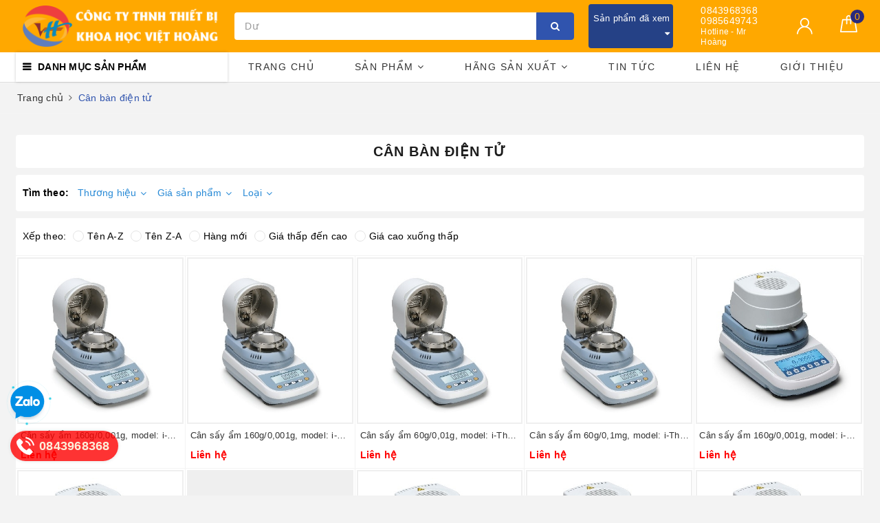

--- FILE ---
content_type: text/html; charset=utf-8
request_url: https://www.thietbikhoahocviethoang.com/can-ban-dien-tu
body_size: 23662
content:
<!DOCTYPE html>
<html lang="vi">
	<head>
		<meta charset="UTF-8" />
		<meta name="viewport" content="width=device-width, initial-scale=1, maximum-scale=1">
<meta name="google-site-verification" content="hMqHARLCOnLNwR-Xlr74JmcSdr7eZ1tOYpSwAsuApm4" />
		<meta name="theme-color" content="#3054ae" />
		<title>Cân bàn điện tử | Công ty THNH Thiết Bị Khoa Học Việt Hoàng</title>
		
		<meta name="keywords" content="Cân bàn điện tử, Công ty THNH Thiết Bị Khoa Học Việt Hoàng, www.thietbikhoahocviethoang.com"/>		
		<link rel="canonical" href="https://www.thietbikhoahocviethoang.com/can-ban-dien-tu"/>
		<link rel="dns-prefetch" href="https://www.thietbikhoahocviethoang.com">
		<link rel="dns-prefetch" href="//bizweb.dktcdn.net/">
		<link rel="dns-prefetch" href="//www.google-analytics.com/">
		<link rel="dns-prefetch" href="//www.googletagmanager.com/">
		<meta name='revisit-after' content='1 days' />
		<meta name="robots" content="noodp,index,follow" />
		<link rel="icon" href="//bizweb.dktcdn.net/100/479/652/themes/899367/assets/favicon.png?1753858083291" type="image/x-icon" />
		<meta property="og:type" content="website">
	<meta property="og:title" content="Cân bàn điện tử">
	<meta property="og:image" content="https://bizweb.dktcdn.net/100/479/652/themes/899367/assets/logo.png?1753858083291">
	<meta property="og:image:secure_url" content="https://bizweb.dktcdn.net/100/479/652/themes/899367/assets/logo.png?1753858083291">
	<meta property="og:description" content="">
	<meta property="og:url" content="https://www.thietbikhoahocviethoang.com/can-ban-dien-tu">
	<meta property="og:site_name" content="Công ty THNH Thiết Bị Khoa Học Việt Hoàng">
		<link rel="preload" as="style" type="text/css" href="//bizweb.dktcdn.net/100/479/652/themes/899367/assets/bootstrap.scss.css?1753858083291" onload="this.rel='stylesheet'" />
		<link href="//bizweb.dktcdn.net/100/479/652/themes/899367/assets/bootstrap.scss.css?1753858083291" rel="stylesheet" type="text/css" media="all" />
		<link rel="preload" as="style" type="text/css" href="//bizweb.dktcdn.net/100/479/652/themes/899367/assets/plugin.scss.css?1753858083291" onload="this.rel='stylesheet'" />
		<link href="//bizweb.dktcdn.net/100/479/652/themes/899367/assets/plugin.scss.css?1753858083291" rel="stylesheet" type="text/css" media="all" />
		<link rel="preload" as="style" type="text/css" href="//bizweb.dktcdn.net/100/479/652/themes/899367/assets/evo-main.scss.css?1753858083291" onload="this.rel='stylesheet'" />
		<link href="//bizweb.dktcdn.net/100/479/652/themes/899367/assets/evo-main.scss.css?1753858083291" rel="stylesheet" type="text/css" media="all" />
		
		
		
		
		
		
		
		
		<link rel="preload" as="style" type="text/css" href="//bizweb.dktcdn.net/100/479/652/themes/899367/assets/evo-collections.scss.css?1753858083291" />
		<link href="//bizweb.dktcdn.net/100/479/652/themes/899367/assets/evo-collections.scss.css?1753858083291" rel="stylesheet" type="text/css" media="all" />
		
		
		
		
		
		
		<link rel="preload" as="style" type="text/css" href="//bizweb.dktcdn.net/100/479/652/themes/899367/assets/style_update.scss.css?1753858083291" />
		<link href="//bizweb.dktcdn.net/100/479/652/themes/899367/assets/style_update.scss.css?1753858083291" rel="stylesheet" type="text/css" media="all" />
		
		<script>
	var Bizweb = Bizweb || {};
	Bizweb.store = 'thietbiviethoang.mysapo.net';
	Bizweb.id = 479652;
	Bizweb.theme = {"id":899367,"name":"Evo Cook Main","role":"main"};
	Bizweb.template = 'collection';
	if(!Bizweb.fbEventId)  Bizweb.fbEventId = 'xxxxxxxx-xxxx-4xxx-yxxx-xxxxxxxxxxxx'.replace(/[xy]/g, function (c) {
	var r = Math.random() * 16 | 0, v = c == 'x' ? r : (r & 0x3 | 0x8);
				return v.toString(16);
			});		
</script>
<script>
	(function () {
		function asyncLoad() {
			var urls = [];
			for (var i = 0; i < urls.length; i++) {
				var s = document.createElement('script');
				s.type = 'text/javascript';
				s.async = true;
				s.src = urls[i];
				var x = document.getElementsByTagName('script')[0];
				x.parentNode.insertBefore(s, x);
			}
		};
		window.attachEvent ? window.attachEvent('onload', asyncLoad) : window.addEventListener('load', asyncLoad, false);
	})();
</script>


<script>
	window.BizwebAnalytics = window.BizwebAnalytics || {};
	window.BizwebAnalytics.meta = window.BizwebAnalytics.meta || {};
	window.BizwebAnalytics.meta.currency = 'VND';
	window.BizwebAnalytics.tracking_url = '/s';

	var meta = {};
	
	
	for (var attr in meta) {
	window.BizwebAnalytics.meta[attr] = meta[attr];
	}
</script>

	
		<script src="/dist/js/stats.min.js?v=96f2ff2"></script>
	












		
		
		<script type="application/ld+json">
{
	"@context" : "http://schema.org",
  	"@type" : "Organization",
  	"legalName" : "Công ty THNH Thiết Bị Khoa Học Việt Hoàng",
  	"url" : "https://www.thietbikhoahocviethoang.com",
  	"contactPoint":[{
    	"@type" : "ContactPoint",
    	"telephone" : "+84 84843968368",
    	"contactType" : "customer service"
  	}],
  	"logo":"//bizweb.dktcdn.net/100/479/652/themes/899367/assets/logo.png?1753858083291",
  	"sameAs":[
  	"https://www.facebook.com/viethoangscientific/	",
    "https://twitter.com/THIETBIANHOA"
	]
}
</script>
<script type="application/ld+json">
{
  "@context" : "http://schema.org",
  "@type" : "WebSite", 
  "name" : "Công ty THNH Thiết Bị Khoa Học Việt Hoàng",
  "url" : "https://www.thietbikhoahocviethoang.com",
  "potentialAction":{
    	"@type" : "SearchAction",
    	"target" : "https://www.thietbikhoahocviethoang.com/search?query={search_term}",
    	"query-input" : "required name=search_term"
  	}                     
}
</script>
		<link rel="preload" as="script" href="//bizweb.dktcdn.net/100/479/652/themes/899367/assets/jquery-2.2.3.min.js?1753858083291" />
		<script src="//bizweb.dktcdn.net/100/479/652/themes/899367/assets/jquery-2.2.3.min.js?1753858083291" type="text/javascript"></script>
	</head>
	<body class="bg-body collection collection">	
		<link rel="preload" as="script" href="//bizweb.dktcdn.net/100/479/652/themes/899367/assets/api-jquery.js?1753858083291" />
		<script src="//bizweb.dktcdn.net/100/479/652/themes/899367/assets/api-jquery.js?1753858083291" type="text/javascript"></script>
		
		
		
		<link rel="preload" as="script" href="//bizweb.dktcdn.net/100/479/652/themes/899367/assets/evo-collection.js?1753858083291" />
		<script src="//bizweb.dktcdn.net/100/479/652/themes/899367/assets/evo-collection.js?1753858083291" type="text/javascript"></script>
		
		<div class="evo-search-bar">
	<form action="/search" method="get">
		<div class="input-group">
			<input type="text" name="query" class="search-auto form-control" placeholder="Bạn cần tìm gì hôm nay?" />
			<span class="input-group-btn">
				<button class="btn btn-default" type="submit"><i class="fa fa-search"></i></button>
			</span>
		</div>
	</form>
	<button class="site-header__search" title="Đóng tìm kiếm"><svg xmlns="http://www.w3.org/2000/svg" width="26.045" height="26.044"><g data-name="Group 470"><path d="M19.736 17.918l-4.896-4.896 4.896-4.896a1.242 1.242 0 0 0-.202-1.616 1.242 1.242 0 0 0-1.615-.202l-4.896 4.896L8.127 6.31a1.242 1.242 0 0 0-1.615.202 1.242 1.242 0 0 0-.202 1.615l4.895 4.896-4.896 4.896a1.242 1.242 0 0 0 .202 1.615 1.242 1.242 0 0 0 1.616.202l4.896-4.896 4.896 4.896a1.242 1.242 0 0 0 1.615-.202 1.242 1.242 0 0 0 .202-1.615z" data-name="Path 224" fill="#1c1c1c"></path></g></svg></button>
</div>
<header class="header">
	<div class="evo-header-logo-search-cart">
		<div class="container">
			<div class="row">
				<div class="col-md-3 logo evo-header-mobile">
					<button type="button" class="evo-flexitem evo-flexitem-fill navbar-toggle collapsed visible-sm visible-xs" id="trigger-mobile">
						<span class="icon-bar"></span>
						<span class="icon-bar"></span>
						<span class="icon-bar"></span>
					</button>
					<a href="/" class="logo-wrapper" title="Công ty THNH Thiết Bị Khoa Học Việt Hoàng">
						<img src="[data-uri]" data-src="//bizweb.dktcdn.net/100/479/652/themes/899367/assets/logo.png?1753858083291" alt="Công ty THNH Thiết Bị Khoa Học Việt Hoàng" class="lazy img-responsive" />
					</a>
					<div class="evo-flexitem evo-flexitem-fill visible-sm visible-xs">
						<a href="javascript:void(0);" class="site-header-search" rel="nofollow" title="Tìm kiếm">
							<i class="fa fa-search" aria-hidden="true"></i>
						</a>
						<a href="/cart" title="Giỏ hàng" rel="nofollow">
							<svg viewBox="0 0 100 100" data-radium="true" style="width: 25px;"><g stroke="none" stroke-width="1" fill="none" fill-rule="evenodd"><g transform="translate(-286.000000, -515.000000)" fill="#fff"><path d="M374.302082,541.184324 C374.044039,539.461671 372.581799,538.255814 370.861517,538.255814 L351.078273,538.255814 L351.078273,530.159345 C351.078273,521.804479 344.283158,515 335.93979,515 C327.596422,515 320.801307,521.804479 320.801307,530.159345 L320.801307,538.255814 L301.018063,538.255814 C299.297781,538.255814 297.835541,539.461671 297.577499,541.184324 L286.051608,610.951766 C285.87958,611.985357 286.137623,613.018949 286.825735,613.794143 C287.513848,614.569337 288.460003,615 289.492173,615 L382.387408,615 L382.473422,615 C384.451746,615 386,613.449612 386,611.468562 C386,611.037898 385.913986,610.693368 385.827972,610.348837 L374.302082,541.184324 L374.302082,541.184324 Z M327.854464,530.159345 C327.854464,525.680448 331.467057,522.062877 335.93979,522.062877 C340.412524,522.062877 344.025116,525.680448 344.025116,530.159345 L344.025116,538.255814 L327.854464,538.255814 L327.854464,530.159345 L327.854464,530.159345 Z M293.62085,608.023256 L304.028557,545.318691 L320.801307,545.318691 L320.801307,565.043066 C320.801307,567.024117 322.349561,568.574505 324.327886,568.574505 C326.30621,568.574505 327.854464,567.024117 327.854464,565.043066 L327.854464,545.318691 L344.025116,545.318691 L344.025116,565.043066 C344.025116,567.024117 345.57337,568.574505 347.551694,568.574505 C349.530019,568.574505 351.078273,567.024117 351.078273,565.043066 L351.078273,545.318691 L367.851024,545.318691 L378.25873,608.023256 L293.62085,608.023256 L293.62085,608.023256 Z"></path></g></g></svg>
							<span class="count_item_pr">0</span>
						</a>
					</div>
				</div>
				<div class="col-md-5 evo-header-search hidden-sm hidden-xs">
					<form action="/search" method="get">
						<div class="input-group">
							<input type="text" name="query" class="search-auto form-control" placeholder="Bạn cần tìm gì...?" />
							<span class="input-group-btn">
								<button class="btn btn-default" type="submit"><i class="fa fa-search"></i></button>
							</span>
						</div>
					</form>
				</div>

				<div class="col-md-4 evo-header-hotline-cart hidden-sm hidden-xs">

					<div class="product-recent-header">
						<div class="product-recent-title">
							Sản phẩm đã xem <i class="fa fa-caret-down" aria-hidden="true"></i>
						</div>
						<div class="product-recently-content">
							<div class="container">
								<div class="row">
									<div class="col-md-12">
										<div class="no-recently text-center">
											<img src="//bizweb.dktcdn.net/100/479/652/themes/899367/assets/nopro.png?1753858083291" alt="Sản phẩm đã xem" class="img-responsive center-block" />
											<p>Bạn chưa xem sản phẩm nào</p>
										</div>
										<div class="recent_products-row">
	<div class="recent_products">
		<div class="module-content">
			<div class="recent_items">
				<div id="recent-content" class="not-dqowl owl-theme owl-carousel">

				</div>
			</div>
		</div>
	</div>
</div>
<script>
	$(document).ready(function(){
		var name_pro = '';
		var alias_pro = '';
		var featured_image_pro = '';
		var url_pro = '';
		var variant_id_pro = '';
		
		var price_pro = 'Liên hệ';
		
		
		var price_sale_pro = '';
		var hasSale_pro = 'false';
		var percent_sale_pro = '';
		
		var array_list = [{
			'name':name_pro,'alias':alias_pro,'featured_image':featured_image_pro,'url':url_pro,'variant_id':variant_id_pro,'price':price_pro,'compare_at_price':price_sale_pro,'hasSale':hasSale_pro,'percent_sale':percent_sale_pro
		}];
		var list_viewed_pro_old = localStorage.getItem('last_viewed_products');
		var last_viewed_pro_new = "";
		if(list_viewed_pro_old == null || list_viewed_pro_old == '')
			last_viewed_pro_new = array_list;
		else{
			var list_viewed_pro_old = JSON.parse(localStorage.last_viewed_products);
			list_viewed_pro_old.splice(20, 1);
			for (i = 0; i < list_viewed_pro_old.length; i++) {
				if ( list_viewed_pro_old[i].alias == alias_pro ) {
					list_viewed_pro_old.splice(i,1);
					break;
				}
			}
			list_viewed_pro_old.unshift(array_list[0]);
			last_viewed_pro_new = list_viewed_pro_old;
		}
		localStorage.setItem('last_viewed_products',JSON.stringify(last_viewed_pro_new));
		var last_viewd_pro_array = JSON.parse(localStorage.last_viewed_products);

		var size_pro_review = last_viewd_pro_array.length;
		if ( size_pro_review >= 14 ) {
			size_pro_review = 14;
		} else {
			size_pro_review = last_viewd_pro_array.length;
		}
		if (size_pro_review < 2 ) {
			jQuery('.recent_products-row').addClass('hidden');
		}else{
			jQuery('.no-recently').addClass('hidden');
		}
		if (size_pro_review > 0 ) {
			for (i = 0; i < size_pro_review; i++){
				var alias_product = last_viewd_pro_array[i];
				if (!!alias_product.alias){
					Ant.clone_item_view(alias_product);
				}
			}
		}
		$('#recent-content').slick({
			dots: true,
			arrows: false,
			slidesToShow: 8,
			slidesToScroll: 8,
			verticalSwiping: true,
			infinite: false
		});
	});
</script>
									</div>
								</div>
							</div>
						</div>
					</div>

					<div class="hotline">
						<div class="user-content-right">
							
							<a href="tel:0843968368" title="Hotline - Mr Hoàng 0843968368">
								0843968368
							</a>
							<a href="tel:0985649743" title="Hotline - Mr Hoàng 0985649743">
								0985649743
							</a>
							<span class="evo-title">Hotline - Mr Hoàng</span>
							
						</div>
					</div>
					<div class="evo-account">
						<a href="/account" title="Tài khoản" rel="nofollow">
							<img src="//bizweb.dktcdn.net/100/479/652/themes/899367/assets/user.svg?1753858083291" alt="Công ty THNH Thiết Bị Khoa Học Việt Hoàng" class="img-responsive" />
						</a>
						<ul>
							
							<li><a rel="nofollow" href="/account/login" title="Đăng nhập">Đăng nhập</a></li>
							<li><a rel="nofollow" href="/account/register" title="Đăng ký">Đăng ký</a></li>
							
						</ul>
					</div>
					<div class="evo-cart mini-cart">
						<a href="/cart" title="Giỏ hàng" rel="nofollow">
							<svg viewBox="0 0 100 100" data-radium="true" style="width: 25px;"><g stroke="none" stroke-width="1" fill="none" fill-rule="evenodd"><g transform="translate(-286.000000, -515.000000)" fill="#fff"><path d="M374.302082,541.184324 C374.044039,539.461671 372.581799,538.255814 370.861517,538.255814 L351.078273,538.255814 L351.078273,530.159345 C351.078273,521.804479 344.283158,515 335.93979,515 C327.596422,515 320.801307,521.804479 320.801307,530.159345 L320.801307,538.255814 L301.018063,538.255814 C299.297781,538.255814 297.835541,539.461671 297.577499,541.184324 L286.051608,610.951766 C285.87958,611.985357 286.137623,613.018949 286.825735,613.794143 C287.513848,614.569337 288.460003,615 289.492173,615 L382.387408,615 L382.473422,615 C384.451746,615 386,613.449612 386,611.468562 C386,611.037898 385.913986,610.693368 385.827972,610.348837 L374.302082,541.184324 L374.302082,541.184324 Z M327.854464,530.159345 C327.854464,525.680448 331.467057,522.062877 335.93979,522.062877 C340.412524,522.062877 344.025116,525.680448 344.025116,530.159345 L344.025116,538.255814 L327.854464,538.255814 L327.854464,530.159345 L327.854464,530.159345 Z M293.62085,608.023256 L304.028557,545.318691 L320.801307,545.318691 L320.801307,565.043066 C320.801307,567.024117 322.349561,568.574505 324.327886,568.574505 C326.30621,568.574505 327.854464,567.024117 327.854464,565.043066 L327.854464,545.318691 L344.025116,545.318691 L344.025116,565.043066 C344.025116,567.024117 345.57337,568.574505 347.551694,568.574505 C349.530019,568.574505 351.078273,567.024117 351.078273,565.043066 L351.078273,545.318691 L367.851024,545.318691 L378.25873,608.023256 L293.62085,608.023256 L293.62085,608.023256 Z"></path></g></g></svg>
							<span class="count_item_pr">0</span>
						</a>
						<div class="top-cart-content">					
							<ul id="cart-sidebar" class="mini-products-list count_li">
								<li class="list-item"><ul></ul></li>
								<li class="action">
									<ul>
										<li class="li-fix-1"><div class="top-subtotal">Tổng tiền thanh toán:<span class="price"></span></div></li>
										<li class="li-fix-2">
											<div class="actions clearfix">
												<a rel="nofollow" href="/cart" class="btn btn-primary" title="Giỏ hàng"><i class="fa fa-shopping-basket"></i> Giỏ hàng</a>
												<a rel="nofollow" href="/checkout" class="btn btn-checkout btn-gray" title="Thanh toán"><i class="fa fa-random"></i> Thanh toán</a>
											</div>
										</li>
									</ul>
								</li>
							</ul>
						</div>
					</div>
				</div>

			</div>
		</div>
	</div>
	<div class="evo-main-nav">
		<div class="container">
			<div class="clearfix">
				<div class="col-md-3 col-lg-3 no-padding">
					
<div class="mobile-main-menu hidden-lg hidden-md">
	<div class="drawer-header">
		<div id="close-nav">
			<svg viewBox="0 0 100 100" data-radium="true" style="width: 16px;"><g stroke="none" stroke-width="1" fill="none" fill-rule="evenodd"><g transform="translate(-645.000000, -879.000000)" fill="#fff"><path d="M743.998989,926.504303 L697.512507,880.032702 C696.909905,879.430293 695.962958,879 695.016011,879 C694.069064,879 693.122117,879.430293 692.519515,880.032702 L646.033033,926.504303 C644.655656,927.881239 644.655656,930.118761 646.033033,931.495697 C646.721722,932.184165 647.582582,932.528399 648.529529,932.528399 C649.476476,932.528399 650.337337,932.184165 651.026025,931.495697 L691.486482,891.048193 L691.486482,975.471601 C691.486482,977.450947 693.036031,979 695.016011,979 C696.995991,979 698.54554,977.450947 698.54554,975.471601 L698.54554,891.048193 L739.005997,931.495697 C740.383374,932.872633 742.621612,932.872633 743.998989,931.495697 C745.376366,930.118761 745.29028,927.881239 743.998989,926.504303 L743.998989,926.504303 Z" transform="translate(695.000000, 929.000000) rotate(-90.000000) translate(-695.000000, -929.000000) "></path></g></g></svg>
		</div>
		<a href="/" class="logo-wrapper" title="Công ty THNH Thiết Bị Khoa Học Việt Hoàng">
			<img src="[data-uri]" data-src="//bizweb.dktcdn.net/100/479/652/themes/899367/assets/logo.png?1753858083291" alt="Công ty THNH Thiết Bị Khoa Học Việt Hoàng" class="lazy img-responsive center-block" />
		</a>
		
	</div>
	<div class="ul-first-menu">
		
		<a rel="nofollow" href="/account/login" title="Đăng nhập">Đăng nhập</a>
		<a rel="nofollow" href="/account/register" title="Đăng ký">Đăng ký</a>
		
	</div>
</div>

					<div class="mainmenu mainmenu-other">
	<span>Danh mục sản phẩm</span>
	<div class="nav-cate">
		<ul id="menu2017">
			
			
			
			
			
			
			
			
			
			<li class="dropdown menu-item-count">
				<a class="evo-categories-a" href="/thiet-bi-nganh-duoc-y-te" title="Thiết bị ngành dược - y tế">Thiết bị ngành dược - y tế<i class="fa fa-angle-down hidden-lg hidden-md" data-toggle="dropdown"></i></a>
				<div class="subcate gd-menu">
						<div class="evo-cate-list ">
						
						
						<aside>
							<a class="evo-categories-main-sub" href="/monitor-1" title="Monitor">Monitor</a>
						</aside>
						
						
						
						<aside>
							<a class="evo-categories-main-sub" href="/may-gay-me-kem-tho" title="Máy gây mê kèm thở">Máy gây mê kèm thở</a>
						</aside>
						
						
						
						<aside>
							<a class="evo-categories-main-sub" href="/tu-lanh-y-te-1" title="Tủ lạnh y tế">Tủ lạnh y tế</a>
						</aside>
						
						
						
						<aside>
							<a class="evo-categories-main-sub" href="/may-ly-tam-tui-mau" title="Máy ly tâm túi máu">Máy ly tâm túi máu</a>
						</aside>
						
						
						
						<aside>
							<a class="evo-categories-main-sub" href="/noi-hap-y-te" title="Nồi hấp y tế">Nồi hấp y tế</a>
						</aside>
						
						
						
						<aside>
							<a class="evo-categories-main-sub" href="/may-san-xuat" title="Máy sản xuất">Máy sản xuất</a>
						</aside>
						
						
						
						<aside>
							<a class="evo-categories-main-sub" href="/may-do-do-ra-1" title="Máy đo độ rã">Máy đo độ rã</a>
						</aside>
						
						
						
						<aside>
							<a class="evo-categories-main-sub" href="/may-do-do-mai-mon-2" title="Máy đo độ mài mòn">Máy đo độ mài mòn</a>
						</aside>
						
						
						
						<aside>
							<a class="evo-categories-main-sub" href="/may-do-do-hoa-tan-1" title="Máy đo độ hòa tan">Máy đo độ hòa tan</a>
						</aside>
						
						
						
						<aside>
							<a class="evo-categories-main-sub" href="/may-bao-phim-1" title="Máy bao phim">Máy bao phim</a>
						</aside>
						
						
						
						<aside>
							<a class="evo-categories-main-sub" href="/may-do-do-duc-1" title="Máy đo độ đục">Máy đo độ đục</a>
						</aside>
						
							
					</div>
				
				</div>
			</li>
			
			
			
			
			
			
			<li class="dropdown menu-item-count">
				<a class="evo-categories-a" href="/thiet-bi-nganh-cong-nghe-sinh-hoc" title="Thiết bị ngành Công nghệ sinh học">Thiết bị ngành Công nghệ sinh học<i class="fa fa-angle-down hidden-lg hidden-md" data-toggle="dropdown"></i></a>
				<div class="subcate gd-menu">
						<div class="evo-cate-list ">
						
						
						<aside>
							<a class="evo-categories-main-sub" href="/may-do-do-ra-1" title="Máy đo độ rã">Máy đo độ rã</a>
						</aside>
						
						
						
						<aside>
							<a class="evo-categories-main-sub" href="/may-do-do-hoa-tan-1" title="Máy đo độ hòa tan">Máy đo độ hòa tan</a>
						</aside>
						
						
						
						<aside>
							<a class="evo-categories-main-sub" href="/may-do-do-duc-1" title="Máy đo độ đục">Máy đo độ đục</a>
						</aside>
						
						
						
						<aside>
							<a class="evo-categories-main-sub" href="/may-cat-dam" title="Máy cất đạm">Máy cất đạm</a>
						</aside>
						
						
						
						<aside>
							<a class="evo-categories-main-sub" href="/be-cach-thuy" title="Bể cách thủy">Bể cách thủy</a>
						</aside>
						
							
					</div>
				
				</div>
			</li>
			
			
			
			
			
			
			<li class="dropdown menu-item-count">
				<a class="evo-categories-a" href="/thiet-bi-nganh-thuc-pham-do-uong" title="Thiết bị ngành thực phẩm - đồ uống">Thiết bị ngành thực phẩm - đồ uống<i class="fa fa-angle-down hidden-lg hidden-md" data-toggle="dropdown"></i></a>
				<div class="subcate gd-menu">
						<div class="evo-cate-list ">
						
						
						<aside>
							<a class="evo-categories-main-sub" href="/may-do-do-ra-1" title="Máy đo độ rã">Máy đo độ rã</a>
						</aside>
						
						
						
						<aside>
							<a class="evo-categories-main-sub" href="/may-do-do-hoa-tan-1" title="Máy đo độ hòa tan">Máy đo độ hòa tan</a>
						</aside>
						
						
						
						<aside>
							<a class="evo-categories-main-sub" href="/may-do-do-duc-1" title="Máy đo độ đục">Máy đo độ đục</a>
						</aside>
						
						
						
						<aside>
							<a class="evo-categories-main-sub" href="/may-cat-dam" title="Máy cất đạm">Máy cất đạm</a>
						</aside>
						
						
						
						<aside>
							<a class="evo-categories-main-sub" href="/be-cach-thuy" title="Bể cách thủy">Bể cách thủy</a>
						</aside>
						
							
					</div>
				
				</div>
			</li>
			
			
			
			
			
			
			<li class="dropdown menu-item-count">
				<a class="evo-categories-a" href="/thiet-bi-moi-truong-nong-nghiep" title="Thiết bị Môi trường - Nông nghiệp">Thiết bị Môi trường - Nông nghiệp<i class="fa fa-angle-down hidden-lg hidden-md" data-toggle="dropdown"></i></a>
				<div class="subcate gd-menu">
						<div class="evo-cate-list ">
						
						
						<aside>
							<a class="evo-categories-main-sub" href="/may-do-do-hoa-tan-1" title="Máy đo độ hòa tan">Máy đo độ hòa tan</a>
						</aside>
						
						
						
						<aside>
							<a class="evo-categories-main-sub" href="/may-do-do-duc-1" title="Máy đo độ đục">Máy đo độ đục</a>
						</aside>
						
							
					</div>
				
				</div>
			</li>
			
			
			
			<li class="menu-item-count">
				<a class="evo-categories-a" href="/noi-that-phong-thi-nghiem" title="Nội thất phòng thí nghiệm">Nội thất phòng thí nghiệm</a>
			</li>
			
			
			
			<li class="menu-item-count">
				<a class="evo-categories-a" href="/dung-cu-vat-tu-tieu-hao" title="Dụng cụ vật tư tiêu hao">Dụng cụ vật tư tiêu hao</a>
			</li>
			
			
		</ul>
	</div>
</div>
				</div>
				<div class="col-md-9 col-lg-9 no-padding">
					
					<ul id="nav" class="nav">
	
	
	
	
	
	
	
	<li class="nav-item "><a class="nav-link" href="/" title="Trang chủ">Trang chủ</a></li>
	
	
	
	
	
	
	
	<li class=" nav-item has-childs  has-mega">
		<a href="/collections/all" class="nav-link" title="Sản phẩm">Sản phẩm <i class="fa fa-angle-down" data-toggle="dropdown"></i></a>			
		
		
		<div class="mega-content">
	<ul class="level0">
		
		
		<li class="level1 item">
			<a class="hmega" href="/be-dieu-nhiet" title="Bể điều nhiệt">Bể điều nhiệt</a>
		</li>
		
		
		
		<li class="level1 item">
			<a class="hmega" href="/be-rua-sieu-am-1" title="Bể rửa siêu âm">Bể rửa siêu âm</a>
		</li>
		
		
		
		<li class="level1 item">
			<a class="hmega" href="/bep-gia-nhiet" title="Bếp gia nhiệt">Bếp gia nhiệt</a>
		</li>
		
		
		
		<li class="level1 item">
			<a class="hmega" href="/blog-gia-nhiet-2" title="Blog gia nhiệt">Blog gia nhiệt</a>
		</li>
		
		
		
		<li class="level1 item">
			<a class="hmega" href="/bom-chan-khong-1" title="Bơm chân không">Bơm chân không</a>
		</li>
		
		
		
		<li class="level1 item">
			<a class="hmega" href="/ban-soi-uv" title="Bàn Soi UV">Bàn Soi UV</a>
		</li>
		
		
		
		<li class="level1 item">
			<a class="hmega" href="/kinh-hien-vi" title="Kính Hiển Vi">Kính Hiển Vi</a>
		</li>
		
		
		
		<li class="level1 item">
			<a class="hmega" href="/lo-nung" title="Lò Nung">Lò Nung</a>
		</li>
		
		
		
		<li class="level1 item">
			<a class="hmega" href="/may-lac-1" title="Máy lắc">Máy lắc</a>
		</li>
		
		
		
		<li class="level1 item">
			<a class="hmega" href="/may-cat-nuoc" title="Máy Cất Nước">Máy Cất Nước</a>
		</li>
		
		
		
		<li class="level1 item">
			<a class="hmega" href="/may-ly-tam" title="Máy Ly Tâm">Máy Ly Tâm</a>
		</li>
		
		
		
		<li class="level1 item">
			<a class="hmega" href="/may-khoay-tu-khoay-dua" title="Máy khoấy từ, khoấy đũa">Máy khoấy từ, khoấy đũa</a>
		</li>
		
		
		
		<li class="level1 item">
			<a class="hmega" href="/may-co-quay-chan-khong" title="Máy Cô Quay Chân Không">Máy Cô Quay Chân Không</a>
		</li>
		
		
		
		<li class="level1 item">
			<a class="hmega" href="/may-dem-khuan-lac-1" title="Máy đếm khuẩn lạc">Máy đếm khuẩn lạc</a>
		</li>
		
		
		
		<li class="level1 item">
			<a class="hmega" href="/may-quang-pho-1" title="Máy quang phổ">Máy quang phổ</a>
		</li>
		
		
		
		<li class="level1 item">
			<a class="hmega" href="/noi-hap-tiet-trung" title="Nồi Hấp Tiệt Trùng">Nồi Hấp Tiệt Trùng</a>
		</li>
		
		
		
		<li class="level1 item">
			<a class="hmega" href="/tu-say-1" title="Tủ sấy">Tủ sấy</a>
		</li>
		
		
		
		<li class="level1 item">
			<a class="hmega" href="/tu-am-1" title="Tủ ấm">Tủ ấm</a>
		</li>
		
		
		
		<li class="level1 item">
			<a class="hmega" href="/tu-moi-truong" title="Tủ môi trường">Tủ môi trường</a>
		</li>
		
		
		
		<li class="level1 item">
			<a class="hmega" href="/tu-hut-khi-doc-1" title="Tủ hút khí độc">Tủ hút khí độc</a>
		</li>
		
		
		
		<li class="level1 item">
			<a class="hmega" href="/tu-cay-vi-sinh-2" title="Tủ cấy vi sinh">Tủ cấy vi sinh</a>
		</li>
		
		
		
		<li class="level1 item">
			<a class="hmega" href="/tu-lanh-bao-quan-1" title="Tủ lạnh bảo quản">Tủ lạnh bảo quản</a>
		</li>
		
		
	</ul>

</div>
		
	</li>
	
	
	
	
	
	
	
	<li class=" nav-item has-childs  has-mega">
		<a href="/hang-san-xuat" class="nav-link" title="Hãng sản xuất">Hãng sản xuất <i class="fa fa-angle-down" data-toggle="dropdown"></i></a>			
		
		
		<div class="mega-content">
	<ul class="level0">
		
		
		<li class="level1 item">
			<a class="hmega" href="/alfa-mirage-nhat-ban" title="ALFA MIRAGE - NHẬT BẢN">ALFA MIRAGE - NHẬT BẢN</a>
		</li>
		
		
		
		<li class="level1 item">
			<a class="hmega" href="/aqualabo-phap" title="AQUALABO - PHÁP">AQUALABO - PHÁP</a>
		</li>
		
		
		
		<li class="level1 item">
			<a class="hmega" href="/arctiko-dan-mach" title="ARCTIKO - ĐAN MẠCH">ARCTIKO - ĐAN MẠCH</a>
		</li>
		
		
		
		<li class="level1 item">
			<a class="hmega" href="/aurora-canada" title="AURORA - CANADA">AURORA - CANADA</a>
		</li>
		
		
		
		<li class="level1 item">
			<a class="hmega" href="/alp-nhat-ban" title="ALP - NHẬT BẢN">ALP - NHẬT BẢN</a>
		</li>
		
		
		
		<li class="level1 item">
			<a class="hmega" href="/amerex-my" title="AMEREX - MỸ">AMEREX - MỸ</a>
		</li>
		
		
		
		<li class="level1 item">
			<a class="hmega" href="/amos-scientific-uc" title="AMOS SCIENTIFIC - ÚC">AMOS SCIENTIFIC - ÚC</a>
		</li>
		
		
		
		<li class="level1 item">
			<a class="hmega" href="/biobase-trung-quoc" title="BIOBASE - TRUNG QUỐC">BIOBASE - TRUNG QUỐC</a>
		</li>
		
		
		
		<li class="level1 item">
			<a class="hmega" href="/buerkle-duc" title="BUERKLE - ĐỨC">BUERKLE - ĐỨC</a>
		</li>
		
		
		
		<li class="level1 item">
			<a class="hmega" href="/copley-anh" title="COPLEY - ANH">COPLEY - ANH</a>
		</li>
		
		
		
		<li class="level1 item">
			<a class="hmega" href="/daihan-han-quoc" title="DAIHAN - HÀN QUỐC">DAIHAN - HÀN QUỐC</a>
		</li>
		
		
		
		<li class="level1 item">
			<a class="hmega" href="/dinolite-dai-loan" title="DINOLITE - ĐÀI LOAN">DINOLITE - ĐÀI LOAN</a>
		</li>
		
		
		
		<li class="level1 item">
			<a class="hmega" href="/evermed-italia" title="EVERMED - ITALIA">EVERMED - ITALIA</a>
		</li>
		
		
		
		<li class="level1 item">
			<a class="hmega" href="/elma-duc" title="ELMA - ĐỨC">ELMA - ĐỨC</a>
		</li>
		
		
		
		<li class="level1 item">
			<a class="hmega" href="/euromex-ha-lan" title="EUROMEX - HÀ LAN">EUROMEX - HÀ LAN</a>
		</li>
		
		
		
		<li class="level1 item">
			<a class="hmega" href="/e-intruments-my" title="E INTRUMENTS - MỸ">E INTRUMENTS - MỸ</a>
		</li>
		
		
		
		<li class="level1 item">
			<a class="hmega" href="/edc-haz-dust-my" title="EDC (HAZ-DUST) - MỸ">EDC (HAZ-DUST) - MỸ</a>
		</li>
		
		
		
		<li class="level1 item">
			<a class="hmega" href="/fengling-thuong-hai" title="FENGLING - THƯỢNG HẢI">FENGLING - THƯỢNG HẢI</a>
		</li>
		
		
		
		<li class="level1 item">
			<a class="hmega" href="/gfl-duc" title="LAUDA-GFL/ĐỨC">LAUDA-GFL/ĐỨC</a>
		</li>
		
		
		
		<li class="level1 item">
			<a class="hmega" href="/ghm-group-duc" title="GHM GROUP - ĐỨC">GHM GROUP - ĐỨC</a>
		</li>
		
		
		
		<li class="level1 item">
			<a class="hmega" href="/gemmy-dai-loan" title="GEMMY - ĐÀI LOAN">GEMMY - ĐÀI LOAN</a>
		</li>
		
		
		
		<li class="level1 item">
			<a class="hmega" href="/hettich-duc" title="HETTICH - ĐỨC">HETTICH - ĐỨC</a>
		</li>
		
		
		
		<li class="level1 item">
			<a class="hmega" href="/hamilton-anh" title="HAMILTON - ANH">HAMILTON - ANH</a>
		</li>
		
		
		
		<li class="level1 item">
			<a class="hmega" href="/hermle-duc" title="HERMLE - ĐỨC">HERMLE - ĐỨC</a>
		</li>
		
		
		
		<li class="level1 item">
			<a class="hmega" href="/haier-biomedical" title="HAIER BIOMEDICAL">HAIER BIOMEDICAL</a>
		</li>
		
		
		
		<li class="level1 item">
			<a class="hmega" href="/human-corp-han-quoc" title="HUMAN CORP - HÀN QUỐC">HUMAN CORP - HÀN QUỐC</a>
		</li>
		
		
	</ul>

</div>
		
	</li>
	
	
	
	
	
	
	
	<li class="nav-item "><a class="nav-link" href="/tin-tuc" title="Tin tức">Tin tức</a></li>
	
	
	
	
	
	
	
	<li class="nav-item "><a class="nav-link" href="/lien-he" title="Liên hệ">Liên hệ</a></li>
	
	
	
	
	
	
	
	<li class="nav-item "><a class="nav-link" href="/gioi-thieu" title="Giới thiệu">Giới thiệu</a></li>
	
	
</ul>
					
				</div>
			</div>
		</div>
	</div>
</header>
		
		
		<div class="fix-layout">
			<section class="bread-crumb margin-bottom-10">
	<div class="container">
		<div class="row">
			<div class="col-xs-12">
				<ul class="breadcrumb" itemscope itemtype="https://schema.org/BreadcrumbList">					
					<li class="home" itemprop="itemListElement" itemscope itemtype="https://schema.org/ListItem">
						<a itemprop="item" href="/" title="Trang chủ">
							<span itemprop="name">Trang chủ</span>
							<meta itemprop="position" content="1" />
						</a>
						<span><i class="fa fa-angle-right"></i></span>
					</li>
					
					
					<li itemprop="itemListElement" itemscope itemtype="https://schema.org/ListItem">
						<strong>
							<span itemprop="name">Cân bàn điện tử</span>
							<meta itemprop="position" content="2" />
						</strong>
					</li>
					
					
				</ul>
			</div>
		</div>
	</div>
</section>
<div class="container">
	<div class="row">
		<div class="main_container col-md-12 margin-bottom-20">
			
			
<div class="category-gallery">
	<div class="slide-collection">
		
		
		
		
		
		
		
		
		
		
		
		
		
		
		
		
		
		
		
		
		
		
		
		
		
		
		
		
		
		
		
	</div>
</div>

		</div>
		
		<section class="main_container collection col-md-12">
			<div class="evo-main-cate">
				<h1 class="col-title">Cân bàn điện tử</h1>
				
				<div class="evo-fix-col-title clearfix evo-no-border">
					<div class="row">
						<div class="col-md-2 col-sm-6 col-xs-6 group-category-title hidden">
							Danh mục
						</div>
						
						<div class="col-sm-6 col-xs-6 group-filter-title hidden-lg hidden-md">
							Tìm theo
						</div>
						
						
					</div>
				</div>
			</div>
			<div class="clearfix"></div>
			<div class="main-evo-filter">
				<aside class="ant-sidebar sidebar">
					<script src="//bizweb.dktcdn.net/100/479/652/themes/899367/assets/search_filter.js?1753858083291" type="text/javascript"></script>

<div class="aside-filter clearfix">
	<div class="heading hidden-sm hidden-xs">
		Tìm theo:
	</div>
	<div class="aside-hidden-mobile">
		<div class="filter-container">
			
			
			<aside class="aside-item filter-vendor">
				<div class="aside-title">
					Thương hiệu
				</div>
				<div class="aside-content filter-group">
					<ul class="filter-vendor">
						
						
						<li class="filter-item filter-item--check-box filter-item--green ">
							<label data-filter="bel engineering / italy" for="filter-bel-engineering-italy" class="bel-engineering-italy">
								<input type="checkbox" id="filter-bel-engineering-italy" onchange="toggleFilter(this)"  data-group="Hãng" data-field="vendor.filter_key" data-text="BEL Engineering / Italy" value="(&#34;BEL Engineering / Italy&#34;)" data-operator="OR">
								<i class="fa"></i>
								
								BEL Engineering / Italy
								
							</label>
						</li>
						
						
						
						<li class="filter-item filter-item--check-box filter-item--green ">
							<label data-filter="bel engineering / italia" for="filter-bel-engineering-italia" class="bel-engineering-italia">
								<input type="checkbox" id="filter-bel-engineering-italia" onchange="toggleFilter(this)"  data-group="Hãng" data-field="vendor.filter_key" data-text="BEL Engineering / Italia" value="(&#34;BEL Engineering / Italia&#34;)" data-operator="OR">
								<i class="fa"></i>
								
								BEL Engineering / Italia
								
							</label>
						</li>
						
						
					</ul>
				</div>
			</aside>
			
			
			
			<aside class="aside-item filter-price">
				<div class="aside-title">
					Giá sản phẩm
				</div>
				<div class="aside-content filter-group">
					<ul>
						 
						
						
						
						
						<li class="filter-item filter-item--check-box filter-item--green">
							<span>
								<label for="filter-duoi-100-000d">
									<input type="checkbox" id="filter-duoi-100-000d" onchange="toggleFilter(this);" data-group="Khoảng giá" data-field="price_min" data-text="Dưới 100.000đ" value="(<100000)" data-operator="OR">
									<i class="fa"></i>
									Giá dưới 100.000đ
								</label>
							</span>
						</li>

																	
						
						
						
						
						
						<li class="filter-item filter-item--check-box filter-item--green">
							<span>
								<label for="filter-100-000d-200-000d">
									<input type="checkbox" id="filter-100-000d-200-000d" onchange="toggleFilter(this)" data-group="Khoảng giá" data-field="price_min" data-text="100.000đ - 200.000đ" value="(>100000 AND <200000)" data-operator="OR">
									<i class="fa"></i>
									100.000đ - 200.000đ							
								</label>
							</span>
						</li>	
																	
						
						
						
						
						
						<li class="filter-item filter-item--check-box filter-item--green">
							<span>
								<label for="filter-200-000d-300-000d">
									<input type="checkbox" id="filter-200-000d-300-000d" onchange="toggleFilter(this)" data-group="Khoảng giá" data-field="price_min" data-text="200.000đ - 300.000đ" value="(>200000 AND <300000)" data-operator="OR">
									<i class="fa"></i>
									200.000đ - 300.000đ							
								</label>
							</span>
						</li>	
																	
						
						
						
						
						
						<li class="filter-item filter-item--check-box filter-item--green">
							<span>
								<label for="filter-300-000d-500-000d">
									<input type="checkbox" id="filter-300-000d-500-000d" onchange="toggleFilter(this)" data-group="Khoảng giá" data-field="price_min" data-text="300.000đ - 500.000đ" value="(>300000 AND <500000)" data-operator="OR">
									<i class="fa"></i>
									300.000đ - 500.000đ							
								</label>
							</span>
						</li>	
																	
						
						
						
						
						
						<li class="filter-item filter-item--check-box filter-item--green">
							<span>
								<label for="filter-500-000d-1-000-000d">
									<input type="checkbox" id="filter-500-000d-1-000-000d" onchange="toggleFilter(this)" data-group="Khoảng giá" data-field="price_min" data-text="500.000đ - 1.000.000đ" value="(>500000 AND <1000000)" data-operator="OR">
									<i class="fa"></i>
									500.000đ - 1.000.000đ							
								</label>
							</span>
						</li>	
						<li class="filter-item filter-item--check-box filter-item--green">
							<span>
								<label for="filter-tren1-000-000d">
									<input type="checkbox" id="filter-tren1-000-000d" onchange="toggleFilter(this)" data-group="Khoảng giá" data-field="price_min" data-text="Trên 1.000.000đ" value="(>1000000)" data-operator="OR">
									<i class="fa"></i>
									Giá trên 1.000.000đ
								</label>
							</span>
						</li>
																	
						
														
					</ul>
				</div>
			</aside>
			
			
			
			<aside class="aside-item filter-type">
				<div class="aside-title">
					Loại
				</div>
				<div class="aside-content filter-group">
					<ul class="filter-type">
						
						
						<li class="filter-item filter-item--check-box filter-item--green">
							<label data-filter="i-thermo 163l" for="filter-i-thermo-163l">
								<input type="checkbox" id="filter-i-thermo-163l" onchange="toggleFilter(this)"  data-group="Loại" data-field="product_type.filter_key" data-text="i-Thermo 163L" value="(&#34;i-Thermo 163L&#34;)" data-operator="OR">
								<i class="fa"></i>
								i-Thermo 163L
							</label>
						</li>
						
						
						
						<li class="filter-item filter-item--check-box filter-item--green">
							<label data-filter="i-thermo 163m" for="filter-i-thermo-163m">
								<input type="checkbox" id="filter-i-thermo-163m" onchange="toggleFilter(this)"  data-group="Loại" data-field="product_type.filter_key" data-text="i-Thermo 163M" value="(&#34;i-Thermo 163M&#34;)" data-operator="OR">
								<i class="fa"></i>
								i-Thermo 163M
							</label>
						</li>
						
						
						
						<li class="filter-item filter-item--check-box filter-item--green">
							<label data-filter="i-thermo 62l" for="filter-i-thermo-62l">
								<input type="checkbox" id="filter-i-thermo-62l" onchange="toggleFilter(this)"  data-group="Loại" data-field="product_type.filter_key" data-text="i-Thermo 62L" value="(&#34;i-Thermo 62L&#34;)" data-operator="OR">
								<i class="fa"></i>
								i-Thermo 62L
							</label>
						</li>
						
						
						
						<li class="filter-item filter-item--check-box filter-item--green">
							<label data-filter="i-thermo a64m" for="filter-i-thermo-a64m">
								<input type="checkbox" id="filter-i-thermo-a64m" onchange="toggleFilter(this)"  data-group="Loại" data-field="product_type.filter_key" data-text="i-Thermo A64M" value="(&#34;i-Thermo A64M&#34;)" data-operator="OR">
								<i class="fa"></i>
								i-Thermo A64M
							</label>
						</li>
						
						
						
						<li class="filter-item filter-item--check-box filter-item--green">
							<label data-filter="i-thermo g163m" for="filter-i-thermo-g163m">
								<input type="checkbox" id="filter-i-thermo-g163m" onchange="toggleFilter(this)"  data-group="Loại" data-field="product_type.filter_key" data-text="i-Thermo G163M" value="(&#34;i-Thermo G163M&#34;)" data-operator="OR">
								<i class="fa"></i>
								i-Thermo G163M
							</label>
						</li>
						
						
						
						<li class="filter-item filter-item--check-box filter-item--green">
							<label data-filter="i-thermo g163l" for="filter-i-thermo-g163l">
								<input type="checkbox" id="filter-i-thermo-g163l" onchange="toggleFilter(this)"  data-group="Loại" data-field="product_type.filter_key" data-text="i-Thermo G163L" value="(&#34;i-Thermo G163L&#34;)" data-operator="OR">
								<i class="fa"></i>
								i-Thermo G163L
							</label>
						</li>
						
						
						
						<li class="filter-item filter-item--check-box filter-item--green">
							<label data-filter="i-thermo g62l" for="filter-i-thermo-g62l">
								<input type="checkbox" id="filter-i-thermo-g62l" onchange="toggleFilter(this)"  data-group="Loại" data-field="product_type.filter_key" data-text="i-Thermo G62L" value="(&#34;i-Thermo G62L&#34;)" data-operator="OR">
								<i class="fa"></i>
								i-Thermo G62L
							</label>
						</li>
						
						
						
						<li class="filter-item filter-item--check-box filter-item--green">
							<label data-filter="i-thermo g64am" for="filter-i-thermo-g64am">
								<input type="checkbox" id="filter-i-thermo-g64am" onchange="toggleFilter(this)"  data-group="Loại" data-field="product_type.filter_key" data-text="i-Thermo G64AM" value="(&#34;i-Thermo G64AM&#34;)" data-operator="OR">
								<i class="fa"></i>
								i-Thermo G64AM
							</label>
						</li>
						
						
						
						<li class="filter-item filter-item--check-box filter-item--green">
							<label data-filter="m5-thermo 62l" for="filter-m5-thermo-62l">
								<input type="checkbox" id="filter-m5-thermo-62l" onchange="toggleFilter(this)"  data-group="Loại" data-field="product_type.filter_key" data-text="M5-Thermo 62L" value="(&#34;M5-Thermo 62L&#34;)" data-operator="OR">
								<i class="fa"></i>
								M5-Thermo 62L
							</label>
						</li>
						
						
						
						<li class="filter-item filter-item--check-box filter-item--green">
							<label data-filter="m5-thermo 163l" for="filter-m5-thermo-163l">
								<input type="checkbox" id="filter-m5-thermo-163l" onchange="toggleFilter(this)"  data-group="Loại" data-field="product_type.filter_key" data-text="M5-Thermo 163L" value="(&#34;M5-Thermo 163L&#34;)" data-operator="OR">
								<i class="fa"></i>
								M5-Thermo 163L
							</label>
						</li>
						
						
						
						<li class="filter-item filter-item--check-box filter-item--green">
							<label data-filter="m5-thermo 163m" for="filter-m5-thermo-163m">
								<input type="checkbox" id="filter-m5-thermo-163m" onchange="toggleFilter(this)"  data-group="Loại" data-field="product_type.filter_key" data-text="M5-Thermo 163M" value="(&#34;M5-Thermo 163M&#34;)" data-operator="OR">
								<i class="fa"></i>
								M5-Thermo 163M
							</label>
						</li>
						
						
						
						<li class="filter-item filter-item--check-box filter-item--green">
							<label data-filter="m5-thermo a64m" for="filter-m5-thermo-a64m">
								<input type="checkbox" id="filter-m5-thermo-a64m" onchange="toggleFilter(this)"  data-group="Loại" data-field="product_type.filter_key" data-text="M5-Thermo A64M" value="(&#34;M5-Thermo A64M&#34;)" data-operator="OR">
								<i class="fa"></i>
								M5-Thermo A64M
							</label>
						</li>
						
						
						
						<li class="filter-item filter-item--check-box filter-item--green">
							<label data-filter="tdy-l 60000" for="filter-tdy-l-60000">
								<input type="checkbox" id="filter-tdy-l-60000" onchange="toggleFilter(this)"  data-group="Loại" data-field="product_type.filter_key" data-text="TDY-L 60000" value="(&#34;TDY-L 60000&#34;)" data-operator="OR">
								<i class="fa"></i>
								TDY-L 60000
							</label>
						</li>
						
						
						
						<li class="filter-item filter-item--check-box filter-item--green">
							<label data-filter="tdy-l 30000" for="filter-tdy-l-30000">
								<input type="checkbox" id="filter-tdy-l-30000" onchange="toggleFilter(this)"  data-group="Loại" data-field="product_type.filter_key" data-text="TDY-L 30000" value="(&#34;TDY-L 30000&#34;)" data-operator="OR">
								<i class="fa"></i>
								TDY-L 30000
							</label>
						</li>
						
						
						
						<li class="filter-item filter-item--check-box filter-item--green">
							<label data-filter="tdy-l 20000" for="filter-tdy-l-20000">
								<input type="checkbox" id="filter-tdy-l-20000" onchange="toggleFilter(this)"  data-group="Loại" data-field="product_type.filter_key" data-text="TDY-L 20000" value="(&#34;TDY-L 20000&#34;)" data-operator="OR">
								<i class="fa"></i>
								TDY-L 20000
							</label>
						</li>
						
						
						
						<li class="filter-item filter-item--check-box filter-item--green">
							<label data-filter="tdy-l 10000" for="filter-tdy-l-10000">
								<input type="checkbox" id="filter-tdy-l-10000" onchange="toggleFilter(this)"  data-group="Loại" data-field="product_type.filter_key" data-text="TDY-L 10000" value="(&#34;TDY-L 10000&#34;)" data-operator="OR">
								<i class="fa"></i>
								TDY-L 10000
							</label>
						</li>
						
						
						
						<li class="filter-item filter-item--check-box filter-item--green">
							<label data-filter="tdy-m 35001" for="filter-tdy-m-35001">
								<input type="checkbox" id="filter-tdy-m-35001" onchange="toggleFilter(this)"  data-group="Loại" data-field="product_type.filter_key" data-text="TDY-M 35001" value="(&#34;TDY-M 35001&#34;)" data-operator="OR">
								<i class="fa"></i>
								TDY-M 35001
							</label>
						</li>
						
						
						
						<li class="filter-item filter-item--check-box filter-item--green">
							<label data-filter="tdy-m 20000" for="filter-tdy-m-20000">
								<input type="checkbox" id="filter-tdy-m-20000" onchange="toggleFilter(this)"  data-group="Loại" data-field="product_type.filter_key" data-text="TDY-M 20000" value="(&#34;TDY-M 20000&#34;)" data-operator="OR">
								<i class="fa"></i>
								TDY-M 20000
							</label>
						</li>
						
						
						
						<li class="filter-item filter-item--check-box filter-item--green">
							<label data-filter="tdy-m 10000" for="filter-tdy-m-10000">
								<input type="checkbox" id="filter-tdy-m-10000" onchange="toggleFilter(this)"  data-group="Loại" data-field="product_type.filter_key" data-text="TDY-M 10000" value="(&#34;TDY-M 10000&#34;)" data-operator="OR">
								<i class="fa"></i>
								TDY-M 10000
							</label>
						</li>
						
						
						
						<li class="filter-item filter-item--check-box filter-item--green">
							<label data-filter="tdy-m 8200" for="filter-tdy-m-8200">
								<input type="checkbox" id="filter-tdy-m-8200" onchange="toggleFilter(this)"  data-group="Loại" data-field="product_type.filter_key" data-text="TDY-M 8200" value="(&#34;TDY-M 8200&#34;)" data-operator="OR">
								<i class="fa"></i>
								TDY-M 8200
							</label>
						</li>
						
						
						
						<li class="filter-item filter-item--check-box filter-item--green">
							<label data-filter="tdy-m 6200" for="filter-tdy-m-6200">
								<input type="checkbox" id="filter-tdy-m-6200" onchange="toggleFilter(this)"  data-group="Loại" data-field="product_type.filter_key" data-text="TDY-M 6200" value="(&#34;TDY-M 6200&#34;)" data-operator="OR">
								<i class="fa"></i>
								TDY-M 6200
							</label>
						</li>
						
						
						
						<li class="filter-item filter-item--check-box filter-item--green">
							<label data-filter="tdy-m 20001" for="filter-tdy-m-20001">
								<input type="checkbox" id="filter-tdy-m-20001" onchange="toggleFilter(this)"  data-group="Loại" data-field="product_type.filter_key" data-text="TDY-M 20001" value="(&#34;TDY-M 20001&#34;)" data-operator="OR">
								<i class="fa"></i>
								TDY-M 20001
							</label>
						</li>
						
						
						
						<li class="filter-item filter-item--check-box filter-item--green">
							<label data-filter="tdy-m 15001" for="filter-tdy-m-15001">
								<input type="checkbox" id="filter-tdy-m-15001" onchange="toggleFilter(this)"  data-group="Loại" data-field="product_type.filter_key" data-text="TDY-M 15001" value="(&#34;TDY-M 15001&#34;)" data-operator="OR">
								<i class="fa"></i>
								TDY-M 15001
							</label>
						</li>
						
						
						
						<li class="filter-item filter-item--check-box filter-item--green">
							<label data-filter="tdy-m 10001" for="filter-tdy-m-10001">
								<input type="checkbox" id="filter-tdy-m-10001" onchange="toggleFilter(this)"  data-group="Loại" data-field="product_type.filter_key" data-text="TDY-M 10001" value="(&#34;TDY-M 10001&#34;)" data-operator="OR">
								<i class="fa"></i>
								TDY-M 10001
							</label>
						</li>
						
						
						
						<li class="filter-item filter-item--check-box filter-item--green">
							<label data-filter="tdy-m 5201" for="filter-tdy-m-5201">
								<input type="checkbox" id="filter-tdy-m-5201" onchange="toggleFilter(this)"  data-group="Loại" data-field="product_type.filter_key" data-text="TDY-M 5201" value="(&#34;TDY-M 5201&#34;)" data-operator="OR">
								<i class="fa"></i>
								TDY-M 5201
							</label>
						</li>
						
						
						
						<li class="filter-item filter-item--check-box filter-item--green">
							<label data-filter="tdy-m 3201" for="filter-tdy-m-3201">
								<input type="checkbox" id="filter-tdy-m-3201" onchange="toggleFilter(this)"  data-group="Loại" data-field="product_type.filter_key" data-text="TDY-M 3201" value="(&#34;TDY-M 3201&#34;)" data-operator="OR">
								<i class="fa"></i>
								TDY-M 3201
							</label>
						</li>
						
						
						
						<li class="filter-item filter-item--check-box filter-item--green">
							<label data-filter="tdy-s 15001" for="filter-tdy-s-15001">
								<input type="checkbox" id="filter-tdy-s-15001" onchange="toggleFilter(this)"  data-group="Loại" data-field="product_type.filter_key" data-text="TDY-S 15001" value="(&#34;TDY-S 15001&#34;)" data-operator="OR">
								<i class="fa"></i>
								TDY-S 15001
							</label>
						</li>
						
						
						
						<li class="filter-item filter-item--check-box filter-item--green">
							<label data-filter="tdy-s 10001" for="filter-tdy-s-10001">
								<input type="checkbox" id="filter-tdy-s-10001" onchange="toggleFilter(this)"  data-group="Loại" data-field="product_type.filter_key" data-text="TDY-S 10001" value="(&#34;TDY-S 10001&#34;)" data-operator="OR">
								<i class="fa"></i>
								TDY-S 10001
							</label>
						</li>
						
						
						
						<li class="filter-item filter-item--check-box filter-item--green">
							<label data-filter="tdy-s 5201" for="filter-tdy-s-5201">
								<input type="checkbox" id="filter-tdy-s-5201" onchange="toggleFilter(this)"  data-group="Loại" data-field="product_type.filter_key" data-text="TDY-S 5201" value="(&#34;TDY-S 5201&#34;)" data-operator="OR">
								<i class="fa"></i>
								TDY-S 5201
							</label>
						</li>
						
						
						
						<li class="filter-item filter-item--check-box filter-item--green">
							<label data-filter="tdy-s 2201" for="filter-tdy-s-2201">
								<input type="checkbox" id="filter-tdy-s-2201" onchange="toggleFilter(this)"  data-group="Loại" data-field="product_type.filter_key" data-text="TDY-S 2201" value="(&#34;TDY-S 2201&#34;)" data-operator="OR">
								<i class="fa"></i>
								TDY-S 2201
							</label>
						</li>
						
						
						
						<li class="filter-item filter-item--check-box filter-item--green">
							<label data-filter="tdy-s 4202" for="filter-tdy-s-4202">
								<input type="checkbox" id="filter-tdy-s-4202" onchange="toggleFilter(this)"  data-group="Loại" data-field="product_type.filter_key" data-text="TDY-S 4202" value="(&#34;TDY-S 4202&#34;)" data-operator="OR">
								<i class="fa"></i>
								TDY-S 4202
							</label>
						</li>
						
						
						
						<li class="filter-item filter-item--check-box filter-item--green">
							<label data-filter="tdy-s 3202" for="filter-tdy-s-3202">
								<input type="checkbox" id="filter-tdy-s-3202" onchange="toggleFilter(this)"  data-group="Loại" data-field="product_type.filter_key" data-text="TDY-S 3202" value="(&#34;TDY-S 3202&#34;)" data-operator="OR">
								<i class="fa"></i>
								TDY-S 3202
							</label>
						</li>
						
						
						
						<li class="filter-item filter-item--check-box filter-item--green">
							<label data-filter="tdy-s 2202" for="filter-tdy-s-2202">
								<input type="checkbox" id="filter-tdy-s-2202" onchange="toggleFilter(this)"  data-group="Loại" data-field="product_type.filter_key" data-text="TDY-S 2202" value="(&#34;TDY-S 2202&#34;)" data-operator="OR">
								<i class="fa"></i>
								TDY-S 2202
							</label>
						</li>
						
						
						
						<li class="filter-item filter-item--check-box filter-item--green">
							<label data-filter="tdy-s 1202" for="filter-tdy-s-1202">
								<input type="checkbox" id="filter-tdy-s-1202" onchange="toggleFilter(this)"  data-group="Loại" data-field="product_type.filter_key" data-text="TDY-S 1202" value="(&#34;TDY-S 1202&#34;)" data-operator="OR">
								<i class="fa"></i>
								TDY-S 1202
							</label>
						</li>
						
						
					</ul>
				</div>
			</aside>
			
			
			
			


			<div class="clearfix"></div>
			<div class="filter-containers">	
				<div class="filter-container__selected-filter" style="display: none;">
					<div class="filter-container__selected-filter-list clearfix">
						<ul>
						</ul>
						<a href="javascript:void(0)" onclick="clearAllFiltered()" class="filter-container__clear-all" title="Bỏ hết">Bỏ hết</a>
					</div>
				</div>
			</div>
		</div>
	</div>
</div>
		
				</aside>
			</div>
			<div class="clearfix"></div>
			<div class="main-evo-categories">
				<div class="category-products products category-products-grids clearfix">
						
					<div class="sort-cate clearfix hidden-xs">
	<div class="sort-cate-left hidden-xs">
		<h3>Xếp theo:</h3>
		<ul>
			<li class="btn-quick-sort alpha-asc">
				<a href="javascript:;" onclick="sortby('alpha-asc')" title="Tên A-Z"><i></i>Tên A-Z</a>
			</li>
			<li class="btn-quick-sort alpha-desc">
				<a href="javascript:;" onclick="sortby('alpha-desc')" title="Tên Z-A"><i></i>Tên Z-A</a>
			</li>
			<li class="btn-quick-sort position-desc">
				<a href="javascript:;" onclick="sortby('created-desc')" title="Hàng mới"><i></i>Hàng mới</a>
			</li>
			<li class="btn-quick-sort price-asc">
				<a href="javascript:;" onclick="sortby('price-asc')" title="Giá thấp đến cao"><i></i>Giá thấp đến cao</a>
			</li>
			<li class="btn-quick-sort price-desc">
				<a href="javascript:;" onclick="sortby('price-desc')" title="Giá cao xuống thấp"><i></i>Giá cao xuống thấp</a>
			</li>
		</ul>
	</div>
</div>
					
					<section class="products-view products-view-grid">
	
	
	
	
	
	
	 
	
	
	
	
	<div class="col-xs-6 col-sm-4 col-md-15 col-lg-15 no-padding">
		 
<div class="evo-product-block-item">
	<div class="product_thumb">
		<a class="image_thumb" href="/can-say-am-160g-0-001g-model-i-thermo-163l-hang-bel-engineering-italia" title="Cân sấy ẩm 160g/0,001g, model: i-Thermo 163L, Hãng: BEL Engineering / Italia">
			<span class="imgWrap pt_100">
				<span class="imgWrap-item">
					<img class="lazy" src="[data-uri]" data-src="//bizweb.dktcdn.net/thumb/large/100/479/652/products/i-thermo-1dde41f5-c1bb-42a0-99f5-e3717a513b7a-d9ebd608-f731-491e-9fcf-e54caddb795a-0e7f885a-7ea6-4dad-9488-eaa41f4dee46.jpg?v=1678353821187" alt="C&#226;n sấy ẩm 160g/0,001g, model: i-Thermo 163L, H&#227;ng: BEL Engineering / Italia" />
				</span>
			</span>
		</a>
		
		
		<form action="/cart/add" method="post" enctype="multipart/form-data" class="action_links hidden-sm hidden-xs hidden-md hidden-md variants form-nut-grid form-ajaxtocart" data-id="product-actions-29938217">
			
			<button title="Chi tiết" type="button" onclick="location.href='/can-say-am-160g-0-001g-model-i-thermo-163l-hang-bel-engineering-italia'" class="action cart-button"><i class="fa fa-link" aria-hidden="true"></i> Chi tiết</button>
			
		</form>
	</div>
	<div class="product_content">
		<a class="product_name" href="/can-say-am-160g-0-001g-model-i-thermo-163l-hang-bel-engineering-italia" title="C&#226;n sấy ẩm 160g/0,001g, model: i-Thermo 163L, H&#227;ng: BEL Engineering / Italia">C&#226;n sấy ẩm 160g/0,001g, model: i-Thermo 163L, H&#227;ng: BEL Engineering / Italia</a>
		<div class="price-container">
			
			<span class="current_price">Liên hệ</span>
			
		</div>
	</div>
	
</div>			
	</div>
	
	
	
	
	
	
	 
	
	
	
	
	<div class="col-xs-6 col-sm-4 col-md-15 col-lg-15 no-padding">
		 
<div class="evo-product-block-item">
	<div class="product_thumb">
		<a class="image_thumb" href="/can-say-am-160g-0-001g-model-i-thermo-163m-hang-bel-engineering-italia" title="Cân sấy ẩm 160g/0,001g, model: i-Thermo 163M, Hãng: BEL Engineering / Italia">
			<span class="imgWrap pt_100">
				<span class="imgWrap-item">
					<img class="lazy" src="[data-uri]" data-src="//bizweb.dktcdn.net/thumb/large/100/479/652/products/i-thermo-1dde41f5-c1bb-42a0-99f5-e3717a513b7a-d9ebd608-f731-491e-9fcf-e54caddb795a.jpg?v=1678353820470" alt="C&#226;n sấy ẩm 160g/0,001g, model: i-Thermo 163M, H&#227;ng: BEL Engineering / Italia" />
				</span>
			</span>
		</a>
		
		
		<form action="/cart/add" method="post" enctype="multipart/form-data" class="action_links hidden-sm hidden-xs hidden-md hidden-md variants form-nut-grid form-ajaxtocart" data-id="product-actions-29938216">
			
			<button title="Chi tiết" type="button" onclick="location.href='/can-say-am-160g-0-001g-model-i-thermo-163m-hang-bel-engineering-italia'" class="action cart-button"><i class="fa fa-link" aria-hidden="true"></i> Chi tiết</button>
			
		</form>
	</div>
	<div class="product_content">
		<a class="product_name" href="/can-say-am-160g-0-001g-model-i-thermo-163m-hang-bel-engineering-italia" title="C&#226;n sấy ẩm 160g/0,001g, model: i-Thermo 163M, H&#227;ng: BEL Engineering / Italia">C&#226;n sấy ẩm 160g/0,001g, model: i-Thermo 163M, H&#227;ng: BEL Engineering / Italia</a>
		<div class="price-container">
			
			<span class="current_price">Liên hệ</span>
			
		</div>
	</div>
	
</div>			
	</div>
	
	
	
	
	
	
	 
	
	
	
	
	<div class="col-xs-6 col-sm-4 col-md-15 col-lg-15 no-padding">
		 
<div class="evo-product-block-item">
	<div class="product_thumb">
		<a class="image_thumb" href="/can-say-am-60g-0-01g-model-i-thermo-62l-hang-bel-engineering-italia" title="Cân sấy ẩm 60g/0,01g, model: i-Thermo 62L, Hãng: BEL Engineering / Italia">
			<span class="imgWrap pt_100">
				<span class="imgWrap-item">
					<img class="lazy" src="[data-uri]" data-src="//bizweb.dktcdn.net/thumb/large/100/479/652/products/i-thermo-1dde41f5-c1bb-42a0-99f5-e3717a513b7a.jpg?v=1678353819467" alt="C&#226;n sấy ẩm 60g/0,01g, model: i-Thermo 62L, H&#227;ng: BEL Engineering / Italia" />
				</span>
			</span>
		</a>
		
		
		<form action="/cart/add" method="post" enctype="multipart/form-data" class="action_links hidden-sm hidden-xs hidden-md hidden-md variants form-nut-grid form-ajaxtocart" data-id="product-actions-29938215">
			
			<button title="Chi tiết" type="button" onclick="location.href='/can-say-am-60g-0-01g-model-i-thermo-62l-hang-bel-engineering-italia'" class="action cart-button"><i class="fa fa-link" aria-hidden="true"></i> Chi tiết</button>
			
		</form>
	</div>
	<div class="product_content">
		<a class="product_name" href="/can-say-am-60g-0-01g-model-i-thermo-62l-hang-bel-engineering-italia" title="C&#226;n sấy ẩm 60g/0,01g, model: i-Thermo 62L, H&#227;ng: BEL Engineering / Italia">C&#226;n sấy ẩm 60g/0,01g, model: i-Thermo 62L, H&#227;ng: BEL Engineering / Italia</a>
		<div class="price-container">
			
			<span class="current_price">Liên hệ</span>
			
		</div>
	</div>
	
</div>			
	</div>
	
	
	
	
	
	
	 
	
	
	
	
	<div class="col-xs-6 col-sm-4 col-md-15 col-lg-15 no-padding">
		 
<div class="evo-product-block-item">
	<div class="product_thumb">
		<a class="image_thumb" href="/can-say-am-60g-0-1mg-model-i-thermo-a64m-hang-bel-engineering-italia" title="Cân sấy ẩm 60g/0,1mg, model: i-Thermo A64M, Hãng: BEL Engineering / Italia">
			<span class="imgWrap pt_100">
				<span class="imgWrap-item">
					<img class="lazy" src="[data-uri]" data-src="//bizweb.dktcdn.net/thumb/large/100/479/652/products/i-thermo.jpg?v=1678353818807" alt="C&#226;n sấy ẩm 60g/0,1mg, model: i-Thermo A64M, H&#227;ng: BEL Engineering / Italia" />
				</span>
			</span>
		</a>
		
		
		<form action="/cart/add" method="post" enctype="multipart/form-data" class="action_links hidden-sm hidden-xs hidden-md hidden-md variants form-nut-grid form-ajaxtocart" data-id="product-actions-29938214">
			
			<button title="Chi tiết" type="button" onclick="location.href='/can-say-am-60g-0-1mg-model-i-thermo-a64m-hang-bel-engineering-italia'" class="action cart-button"><i class="fa fa-link" aria-hidden="true"></i> Chi tiết</button>
			
		</form>
	</div>
	<div class="product_content">
		<a class="product_name" href="/can-say-am-60g-0-1mg-model-i-thermo-a64m-hang-bel-engineering-italia" title="C&#226;n sấy ẩm 60g/0,1mg, model: i-Thermo A64M, H&#227;ng: BEL Engineering / Italia">C&#226;n sấy ẩm 60g/0,1mg, model: i-Thermo A64M, H&#227;ng: BEL Engineering / Italia</a>
		<div class="price-container">
			
			<span class="current_price">Liên hệ</span>
			
		</div>
	</div>
	
</div>			
	</div>
	
	
	
	
	
	
	 
	
	
	
	
	<div class="col-xs-6 col-sm-4 col-md-15 col-lg-15 no-padding">
		 
<div class="evo-product-block-item">
	<div class="product_thumb">
		<a class="image_thumb" href="/can-say-am-160g-0-001g-model-i-thermo-g163m-hang-bel-engineering-italia" title="Cân sấy ẩm 160g/0,001g, model: i-Thermo G163M, Hãng: BEL Engineering / Italia">
			<span class="imgWrap pt_100">
				<span class="imgWrap-item">
					<img class="lazy" src="[data-uri]" data-src="//bizweb.dktcdn.net/thumb/large/100/479/652/products/thermog-analitica-b8723e79-fcb7-48a2-b44a-03e0c8092edb-ce38ecc3-4d99-471b-a642-580766ecfe0f-8d4898cc-e199-46a5-9c70-7f9f0f0eb0b4.jpg?v=1678353817937" alt="C&#226;n sấy ẩm 160g/0,001g, model: i-Thermo G163M, H&#227;ng: BEL Engineering / Italia" />
				</span>
			</span>
		</a>
		
		
		<form action="/cart/add" method="post" enctype="multipart/form-data" class="action_links hidden-sm hidden-xs hidden-md hidden-md variants form-nut-grid form-ajaxtocart" data-id="product-actions-29938213">
			
			<button title="Chi tiết" type="button" onclick="location.href='/can-say-am-160g-0-001g-model-i-thermo-g163m-hang-bel-engineering-italia'" class="action cart-button"><i class="fa fa-link" aria-hidden="true"></i> Chi tiết</button>
			
		</form>
	</div>
	<div class="product_content">
		<a class="product_name" href="/can-say-am-160g-0-001g-model-i-thermo-g163m-hang-bel-engineering-italia" title="C&#226;n sấy ẩm 160g/0,001g, model: i-Thermo G163M, H&#227;ng: BEL Engineering / Italia">C&#226;n sấy ẩm 160g/0,001g, model: i-Thermo G163M, H&#227;ng: BEL Engineering / Italia</a>
		<div class="price-container">
			
			<span class="current_price">Liên hệ</span>
			
		</div>
	</div>
	
</div>			
	</div>
	
	
	
	
	
	
	 
	
	
	
	
	<div class="col-xs-6 col-sm-4 col-md-15 col-lg-15 no-padding">
		 
<div class="evo-product-block-item">
	<div class="product_thumb">
		<a class="image_thumb" href="/can-say-am-160g-0-001g-model-i-thermo-g163l-hang-bel-engineering-italia" title="Cân sấy ẩm 160g/0,001g, model: i-Thermo G163L, Hãng: BEL Engineering / Italia">
			<span class="imgWrap pt_100">
				<span class="imgWrap-item">
					<img class="lazy" src="[data-uri]" data-src="//bizweb.dktcdn.net/thumb/large/100/479/652/products/thermog-analitica-b8723e79-fcb7-48a2-b44a-03e0c8092edb-ce38ecc3-4d99-471b-a642-580766ecfe0f.jpg?v=1678353815937" alt="C&#226;n sấy ẩm 160g/0,001g, model: i-Thermo G163L, H&#227;ng: BEL Engineering / Italia" />
				</span>
			</span>
		</a>
		
		
		<form action="/cart/add" method="post" enctype="multipart/form-data" class="action_links hidden-sm hidden-xs hidden-md hidden-md variants form-nut-grid form-ajaxtocart" data-id="product-actions-29938211">
			
			<button title="Chi tiết" type="button" onclick="location.href='/can-say-am-160g-0-001g-model-i-thermo-g163l-hang-bel-engineering-italia'" class="action cart-button"><i class="fa fa-link" aria-hidden="true"></i> Chi tiết</button>
			
		</form>
	</div>
	<div class="product_content">
		<a class="product_name" href="/can-say-am-160g-0-001g-model-i-thermo-g163l-hang-bel-engineering-italia" title="C&#226;n sấy ẩm 160g/0,001g, model: i-Thermo G163L, H&#227;ng: BEL Engineering / Italia">C&#226;n sấy ẩm 160g/0,001g, model: i-Thermo G163L, H&#227;ng: BEL Engineering / Italia</a>
		<div class="price-container">
			
			<span class="current_price">Liên hệ</span>
			
		</div>
	</div>
	
</div>			
	</div>
	
	
	
	
	
	
	 
	
	
	
	
	<div class="col-xs-6 col-sm-4 col-md-15 col-lg-15 no-padding">
		 
<div class="evo-product-block-item">
	<div class="product_thumb">
		<a class="image_thumb" href="/can-say-am-60g-0-01g-model-i-thermo-g62l-hang-bel-engineering-italia" title="Cân sấy ẩm 60g/0,01g, model: i-Thermo G62L, Hãng: BEL Engineering / Italia">
			<span class="imgWrap pt_100">
				<span class="imgWrap-item">
					<img class="lazy" src="[data-uri]" data-src="//bizweb.dktcdn.net/thumb/large/100/479/652/products/wechat-image-20190604155812-1-4db85237-c142-42e7-a7fa-572c896103e3.jpg?v=1678353814667" alt="C&#226;n sấy ẩm 60g/0,01g, model: i-Thermo G62L, H&#227;ng: BEL Engineering / Italia" />
				</span>
			</span>
		</a>
		
		
		<form action="/cart/add" method="post" enctype="multipart/form-data" class="action_links hidden-sm hidden-xs hidden-md hidden-md variants form-nut-grid form-ajaxtocart" data-id="product-actions-29938210">
			
			<button title="Chi tiết" type="button" onclick="location.href='/can-say-am-60g-0-01g-model-i-thermo-g62l-hang-bel-engineering-italia'" class="action cart-button"><i class="fa fa-link" aria-hidden="true"></i> Chi tiết</button>
			
		</form>
	</div>
	<div class="product_content">
		<a class="product_name" href="/can-say-am-60g-0-01g-model-i-thermo-g62l-hang-bel-engineering-italia" title="C&#226;n sấy ẩm 60g/0,01g, model: i-Thermo G62L, H&#227;ng: BEL Engineering / Italia">C&#226;n sấy ẩm 60g/0,01g, model: i-Thermo G62L, H&#227;ng: BEL Engineering / Italia</a>
		<div class="price-container">
			
			<span class="current_price">Liên hệ</span>
			
		</div>
	</div>
	
</div>			
	</div>
	
	
	
	
	
	
	 
	
	
	
	
	<div class="col-xs-6 col-sm-4 col-md-15 col-lg-15 no-padding">
		 
<div class="evo-product-block-item">
	<div class="product_thumb">
		<a class="image_thumb" href="/can-say-am-60g-0-1mg-model-i-thermo-g64am-hang-bel-engineering-italia" title="Cân sấy ẩm 60g/0,1mg, model: i-Thermo G64AM, Hãng: BEL Engineering / Italia">
			<span class="imgWrap pt_100">
				<span class="imgWrap-item">
					<img class="lazy" src="[data-uri]" data-src="//bizweb.dktcdn.net/thumb/large/100/479/652/products/thermog-analitica.jpg?v=1678353795777" alt="C&#226;n sấy ẩm 60g/0,1mg, model: i-Thermo G64AM, H&#227;ng: BEL Engineering / Italia" />
				</span>
			</span>
		</a>
		
		
		<form action="/cart/add" method="post" enctype="multipart/form-data" class="action_links hidden-sm hidden-xs hidden-md hidden-md variants form-nut-grid form-ajaxtocart" data-id="product-actions-29938206">
			
			<button title="Chi tiết" type="button" onclick="location.href='/can-say-am-60g-0-1mg-model-i-thermo-g64am-hang-bel-engineering-italia'" class="action cart-button"><i class="fa fa-link" aria-hidden="true"></i> Chi tiết</button>
			
		</form>
	</div>
	<div class="product_content">
		<a class="product_name" href="/can-say-am-60g-0-1mg-model-i-thermo-g64am-hang-bel-engineering-italia" title="C&#226;n sấy ẩm 60g/0,1mg, model: i-Thermo G64AM, H&#227;ng: BEL Engineering / Italia">C&#226;n sấy ẩm 60g/0,1mg, model: i-Thermo G64AM, H&#227;ng: BEL Engineering / Italia</a>
		<div class="price-container">
			
			<span class="current_price">Liên hệ</span>
			
		</div>
	</div>
	
</div>			
	</div>
	
	
	
	
	
	
	 
	
	
	
	
	<div class="col-xs-6 col-sm-4 col-md-15 col-lg-15 no-padding">
		 
<div class="evo-product-block-item">
	<div class="product_thumb">
		<a class="image_thumb" href="/can-say-am-60g-0-01g-model-m5-thermo-62l-hang-bel-engineering-italia" title="Cân sấy ẩm 60g/0,01g, model: M5-Thermo 62L, Hãng: BEL Engineering / Italia">
			<span class="imgWrap pt_100">
				<span class="imgWrap-item">
					<img class="lazy" src="[data-uri]" data-src="//bizweb.dktcdn.net/thumb/large/100/479/652/products/m5-thermo-analytical-1d48976f-afdd-4c5e-aa8c-441c01573bc0.jpg?v=1678353794703" alt="C&#226;n sấy ẩm 60g/0,01g, model: M5-Thermo 62L, H&#227;ng: BEL Engineering / Italia" />
				</span>
			</span>
		</a>
		
		
		<form action="/cart/add" method="post" enctype="multipart/form-data" class="action_links hidden-sm hidden-xs hidden-md hidden-md variants form-nut-grid form-ajaxtocart" data-id="product-actions-29938205">
			
			<button title="Chi tiết" type="button" onclick="location.href='/can-say-am-60g-0-01g-model-m5-thermo-62l-hang-bel-engineering-italia'" class="action cart-button"><i class="fa fa-link" aria-hidden="true"></i> Chi tiết</button>
			
		</form>
	</div>
	<div class="product_content">
		<a class="product_name" href="/can-say-am-60g-0-01g-model-m5-thermo-62l-hang-bel-engineering-italia" title="C&#226;n sấy ẩm 60g/0,01g, model: M5-Thermo 62L, H&#227;ng: BEL Engineering / Italia">C&#226;n sấy ẩm 60g/0,01g, model: M5-Thermo 62L, H&#227;ng: BEL Engineering / Italia</a>
		<div class="price-container">
			
			<span class="current_price">Liên hệ</span>
			
		</div>
	</div>
	
</div>			
	</div>
	
	
	
	
	
	
	 
	
	
	
	
	<div class="col-xs-6 col-sm-4 col-md-15 col-lg-15 no-padding">
		 
<div class="evo-product-block-item">
	<div class="product_thumb">
		<a class="image_thumb" href="/can-say-am-160g-0-001g-model-m5-thermo-163l-hang-bel-engineering-italia" title="Cân sấy ẩm 160g/0,001g, model: M5-Thermo 163L, Hãng: BEL Engineering / Italia">
			<span class="imgWrap pt_100">
				<span class="imgWrap-item">
					<img class="lazy" src="[data-uri]" data-src="//bizweb.dktcdn.net/thumb/large/100/479/652/products/m5-thermo-analytical-92f839c2-7f58-4f98-a282-a38cbd5b008f-3125cf9a-faef-4ffc-918c-f6a9eefd8eb3.jpg?v=1678353788270" alt="C&#226;n sấy ẩm 160g/0,001g, model: M5-Thermo 163L, H&#227;ng: BEL Engineering / Italia" />
				</span>
			</span>
		</a>
		
		
		<form action="/cart/add" method="post" enctype="multipart/form-data" class="action_links hidden-sm hidden-xs hidden-md hidden-md variants form-nut-grid form-ajaxtocart" data-id="product-actions-29938200">
			
			<button title="Chi tiết" type="button" onclick="location.href='/can-say-am-160g-0-001g-model-m5-thermo-163l-hang-bel-engineering-italia'" class="action cart-button"><i class="fa fa-link" aria-hidden="true"></i> Chi tiết</button>
			
		</form>
	</div>
	<div class="product_content">
		<a class="product_name" href="/can-say-am-160g-0-001g-model-m5-thermo-163l-hang-bel-engineering-italia" title="C&#226;n sấy ẩm 160g/0,001g, model: M5-Thermo 163L, H&#227;ng: BEL Engineering / Italia">C&#226;n sấy ẩm 160g/0,001g, model: M5-Thermo 163L, H&#227;ng: BEL Engineering / Italia</a>
		<div class="price-container">
			
			<span class="current_price">Liên hệ</span>
			
		</div>
	</div>
	
</div>			
	</div>
	
	
	
	
	
	
	 
	
	
	
	
	<div class="col-xs-6 col-sm-4 col-md-15 col-lg-15 no-padding">
		 
<div class="evo-product-block-item">
	<div class="product_thumb">
		<a class="image_thumb" href="/can-say-am-160g-0-1mg-model-m5-thermo-163m-hang-bel-engineering-italia" title="Cân sấy ẩm 160g/0,001g, model: M5-Thermo 163M, Hãng: BEL Engineering / Italia">
			<span class="imgWrap pt_100">
				<span class="imgWrap-item">
					<img class="lazy" src="[data-uri]" data-src="//bizweb.dktcdn.net/thumb/large/100/479/652/products/screen-4-dec-2015-14-48-10.png?v=1678353787230" alt="C&#226;n sấy ẩm 160g/0,001g, model: M5-Thermo 163M, H&#227;ng: BEL Engineering / Italia" />
				</span>
			</span>
		</a>
		
		
		<form action="/cart/add" method="post" enctype="multipart/form-data" class="action_links hidden-sm hidden-xs hidden-md hidden-md variants form-nut-grid form-ajaxtocart" data-id="product-actions-29938198">
			
			<button title="Chi tiết" type="button" onclick="location.href='/can-say-am-160g-0-1mg-model-m5-thermo-163m-hang-bel-engineering-italia'" class="action cart-button"><i class="fa fa-link" aria-hidden="true"></i> Chi tiết</button>
			
		</form>
	</div>
	<div class="product_content">
		<a class="product_name" href="/can-say-am-160g-0-1mg-model-m5-thermo-163m-hang-bel-engineering-italia" title="C&#226;n sấy ẩm 160g/0,001g, model: M5-Thermo 163M, H&#227;ng: BEL Engineering / Italia">C&#226;n sấy ẩm 160g/0,001g, model: M5-Thermo 163M, H&#227;ng: BEL Engineering / Italia</a>
		<div class="price-container">
			
			<span class="current_price">Liên hệ</span>
			
		</div>
	</div>
	
</div>			
	</div>
	
	
	
	
	
	
	 
	
	
	
	
	<div class="col-xs-6 col-sm-4 col-md-15 col-lg-15 no-padding">
		 
<div class="evo-product-block-item">
	<div class="product_thumb">
		<a class="image_thumb" href="/can-say-am-60g-0-1mg-model-m5-thermo-a64m-hang-bel-engineering-italia" title="Cân sấy ẩm 60g/0,1mg, model: M5-Thermo A64M, Hãng: BEL Engineering / Italia">
			<span class="imgWrap pt_100">
				<span class="imgWrap-item">
					<img class="lazy" src="[data-uri]" data-src="//bizweb.dktcdn.net/thumb/large/100/479/652/products/m5-thermo-analytical.jpg?v=1678353773007" alt="C&#226;n sấy ẩm 60g/0,1mg, model: M5-Thermo A64M, H&#227;ng: BEL Engineering / Italia" />
				</span>
			</span>
		</a>
		
		
		<form action="/cart/add" method="post" enctype="multipart/form-data" class="action_links hidden-sm hidden-xs hidden-md hidden-md variants form-nut-grid form-ajaxtocart" data-id="product-actions-29938193">
			
			<button title="Chi tiết" type="button" onclick="location.href='/can-say-am-60g-0-1mg-model-m5-thermo-a64m-hang-bel-engineering-italia'" class="action cart-button"><i class="fa fa-link" aria-hidden="true"></i> Chi tiết</button>
			
		</form>
	</div>
	<div class="product_content">
		<a class="product_name" href="/can-say-am-60g-0-1mg-model-m5-thermo-a64m-hang-bel-engineering-italia" title="C&#226;n sấy ẩm 60g/0,1mg, model: M5-Thermo A64M, H&#227;ng: BEL Engineering / Italia">C&#226;n sấy ẩm 60g/0,1mg, model: M5-Thermo A64M, H&#227;ng: BEL Engineering / Italia</a>
		<div class="price-container">
			
			<span class="current_price">Liên hệ</span>
			
		</div>
	</div>
	
</div>			
	</div>
	
	
	
	
	
	
	 
	
	
	
	
	<div class="col-xs-6 col-sm-4 col-md-15 col-lg-15 no-padding">
		 
<div class="evo-product-block-item">
	<div class="product_thumb">
		<a class="image_thumb" href="/can-ban-dien-tu-60kg-1g-model-tdy-l-60000-hang-bel-engineering-italia" title="Cân bàn điện tử 60kg/1g, model: TDY-L 60000, Hãng: BEL Engineering / Italia">
			<span class="imgWrap pt_100">
				<span class="imgWrap-item">
					<img class="lazy" src="[data-uri]" data-src="//bizweb.dktcdn.net/thumb/large/100/479/652/products/tdy-l-0-1-09d19a7d-469e-475b-a767-aa8b3641e300-42959650-3654-41b1-92c2-e93cc0cd3922-d4b7f9aa-a6f2-4201-9a02-24ac4ffb931f-3f9e5255-f67c-4fb3-97c3-a8c201e9a638.jpg?v=1678353767763" alt="C&#226;n b&#224;n điện tử 60kg/1g, model: TDY-L 60000, H&#227;ng: BEL Engineering / Italia" />
				</span>
			</span>
		</a>
		
		
		<form action="/cart/add" method="post" enctype="multipart/form-data" class="action_links hidden-sm hidden-xs hidden-md hidden-md variants form-nut-grid form-ajaxtocart" data-id="product-actions-29938190">
			
			<button title="Chi tiết" type="button" onclick="location.href='/can-ban-dien-tu-60kg-1g-model-tdy-l-60000-hang-bel-engineering-italia'" class="action cart-button"><i class="fa fa-link" aria-hidden="true"></i> Chi tiết</button>
			
		</form>
	</div>
	<div class="product_content">
		<a class="product_name" href="/can-ban-dien-tu-60kg-1g-model-tdy-l-60000-hang-bel-engineering-italia" title="C&#226;n b&#224;n điện tử 60kg/1g, model: TDY-L 60000, H&#227;ng: BEL Engineering / Italia">C&#226;n b&#224;n điện tử 60kg/1g, model: TDY-L 60000, H&#227;ng: BEL Engineering / Italia</a>
		<div class="price-container">
			
			<span class="current_price">Liên hệ</span>
			
		</div>
	</div>
	
</div>			
	</div>
	
	
	
	
	
	
	 
	
	
	
	
	<div class="col-xs-6 col-sm-4 col-md-15 col-lg-15 no-padding">
		 
<div class="evo-product-block-item">
	<div class="product_thumb">
		<a class="image_thumb" href="/can-ban-dien-tu-30kg-1g-model-tdy-l-30000-hang-bel-engineering-italia" title="Cân bàn điện tử 30kg/1g, model: TDY-L 30000, Hãng: BEL Engineering / Italia">
			<span class="imgWrap pt_100">
				<span class="imgWrap-item">
					<img class="lazy" src="[data-uri]" data-src="//bizweb.dktcdn.net/thumb/large/100/479/652/products/tdy-l-0-1-09d19a7d-469e-475b-a767-aa8b3641e300-42959650-3654-41b1-92c2-e93cc0cd3922-d4b7f9aa-a6f2-4201-9a02-24ac4ffb931f.jpg?v=1678353767077" alt="C&#226;n b&#224;n điện tử 30kg/1g, model: TDY-L 30000, H&#227;ng: BEL Engineering / Italia" />
				</span>
			</span>
		</a>
		
		
		<form action="/cart/add" method="post" enctype="multipart/form-data" class="action_links hidden-sm hidden-xs hidden-md hidden-md variants form-nut-grid form-ajaxtocart" data-id="product-actions-29938188">
			
			<button title="Chi tiết" type="button" onclick="location.href='/can-ban-dien-tu-30kg-1g-model-tdy-l-30000-hang-bel-engineering-italia'" class="action cart-button"><i class="fa fa-link" aria-hidden="true"></i> Chi tiết</button>
			
		</form>
	</div>
	<div class="product_content">
		<a class="product_name" href="/can-ban-dien-tu-30kg-1g-model-tdy-l-30000-hang-bel-engineering-italia" title="C&#226;n b&#224;n điện tử 30kg/1g, model: TDY-L 30000, H&#227;ng: BEL Engineering / Italia">C&#226;n b&#224;n điện tử 30kg/1g, model: TDY-L 30000, H&#227;ng: BEL Engineering / Italia</a>
		<div class="price-container">
			
			<span class="current_price">Liên hệ</span>
			
		</div>
	</div>
	
</div>			
	</div>
	
	
	
	
	
	
	 
	
	
	
	
	<div class="col-xs-6 col-sm-4 col-md-15 col-lg-15 no-padding">
		 
<div class="evo-product-block-item">
	<div class="product_thumb">
		<a class="image_thumb" href="/can-ban-dien-tu-20kg-1g-model-tdy-l-20000-hang-bel-engineering-italia" title="Cân bàn điện tử 20kg/1g, model: TDY-L 20000, Hãng: BEL Engineering / Italia">
			<span class="imgWrap pt_100">
				<span class="imgWrap-item">
					<img class="lazy" src="[data-uri]" data-src="//bizweb.dktcdn.net/thumb/large/100/479/652/products/tdy-l-0-1-09d19a7d-469e-475b-a767-aa8b3641e300-42959650-3654-41b1-92c2-e93cc0cd3922.jpg?v=1678353766077" alt="C&#226;n b&#224;n điện tử 20kg/1g, model: TDY-L 20000, H&#227;ng: BEL Engineering / Italia" />
				</span>
			</span>
		</a>
		
		
		<form action="/cart/add" method="post" enctype="multipart/form-data" class="action_links hidden-sm hidden-xs hidden-md hidden-md variants form-nut-grid form-ajaxtocart" data-id="product-actions-29938185">
			
			<button title="Chi tiết" type="button" onclick="location.href='/can-ban-dien-tu-20kg-1g-model-tdy-l-20000-hang-bel-engineering-italia'" class="action cart-button"><i class="fa fa-link" aria-hidden="true"></i> Chi tiết</button>
			
		</form>
	</div>
	<div class="product_content">
		<a class="product_name" href="/can-ban-dien-tu-20kg-1g-model-tdy-l-20000-hang-bel-engineering-italia" title="C&#226;n b&#224;n điện tử 20kg/1g, model: TDY-L 20000, H&#227;ng: BEL Engineering / Italia">C&#226;n b&#224;n điện tử 20kg/1g, model: TDY-L 20000, H&#227;ng: BEL Engineering / Italia</a>
		<div class="price-container">
			
			<span class="current_price">Liên hệ</span>
			
		</div>
	</div>
	
</div>			
	</div>
	
	
	
	
	
	
	 
	
	
	
	
	<div class="col-xs-6 col-sm-4 col-md-15 col-lg-15 no-padding">
		 
<div class="evo-product-block-item">
	<div class="product_thumb">
		<a class="image_thumb" href="/can-ban-dien-tu-10kg-1g-model-tdy-l-10000-hang-bel-engineering-italia" title="Cân bàn điện tử 10kg/1g, model: TDY-L 10000, Hãng: BEL Engineering / Italia">
			<span class="imgWrap pt_100">
				<span class="imgWrap-item">
					<img class="lazy" src="[data-uri]" data-src="//bizweb.dktcdn.net/thumb/large/100/479/652/products/tdy-l-0-1-09d19a7d-469e-475b-a767-aa8b3641e300.jpg?v=1678353765530" alt="C&#226;n b&#224;n điện tử 10kg/1g, model: TDY-L 10000, H&#227;ng: BEL Engineering / Italia" />
				</span>
			</span>
		</a>
		
		
		<form action="/cart/add" method="post" enctype="multipart/form-data" class="action_links hidden-sm hidden-xs hidden-md hidden-md variants form-nut-grid form-ajaxtocart" data-id="product-actions-29938184">
			
			<button title="Chi tiết" type="button" onclick="location.href='/can-ban-dien-tu-10kg-1g-model-tdy-l-10000-hang-bel-engineering-italia'" class="action cart-button"><i class="fa fa-link" aria-hidden="true"></i> Chi tiết</button>
			
		</form>
	</div>
	<div class="product_content">
		<a class="product_name" href="/can-ban-dien-tu-10kg-1g-model-tdy-l-10000-hang-bel-engineering-italia" title="C&#226;n b&#224;n điện tử 10kg/1g, model: TDY-L 10000, H&#227;ng: BEL Engineering / Italia">C&#226;n b&#224;n điện tử 10kg/1g, model: TDY-L 10000, H&#227;ng: BEL Engineering / Italia</a>
		<div class="price-container">
			
			<span class="current_price">Liên hệ</span>
			
		</div>
	</div>
	
</div>			
	</div>
	
	
	
	
	
	
	 
	
	
	
	
	<div class="col-xs-6 col-sm-4 col-md-15 col-lg-15 no-padding">
		 
<div class="evo-product-block-item">
	<div class="product_thumb">
		<a class="image_thumb" href="/can-ban-dien-tu-1-so-le-35kg-1g-model-tdy-m-35001-hang-bel-engineering-italia" title="Cân bàn điện tử 1 số lẻ 35kg/0.1g, model: TDY-M 35001, Hãng: BEL Engineering / Italia">
			<span class="imgWrap pt_100">
				<span class="imgWrap-item">
					<img class="lazy" src="[data-uri]" data-src="//bizweb.dktcdn.net/thumb/large/100/479/652/products/tdy-l-0-1.jpg?v=1678353764580" alt="C&#226;n b&#224;n điện tử 1 số lẻ 35kg/0.1g, model: TDY-M 35001, H&#227;ng: BEL Engineering / Italia" />
				</span>
			</span>
		</a>
		
		
		<form action="/cart/add" method="post" enctype="multipart/form-data" class="action_links hidden-sm hidden-xs hidden-md hidden-md variants form-nut-grid form-ajaxtocart" data-id="product-actions-29938183">
			
			<button title="Chi tiết" type="button" onclick="location.href='/can-ban-dien-tu-1-so-le-35kg-1g-model-tdy-m-35001-hang-bel-engineering-italia'" class="action cart-button"><i class="fa fa-link" aria-hidden="true"></i> Chi tiết</button>
			
		</form>
	</div>
	<div class="product_content">
		<a class="product_name" href="/can-ban-dien-tu-1-so-le-35kg-1g-model-tdy-m-35001-hang-bel-engineering-italia" title="C&#226;n b&#224;n điện tử 1 số lẻ 35kg/0.1g, model: TDY-M 35001, H&#227;ng: BEL Engineering / Italia">C&#226;n b&#224;n điện tử 1 số lẻ 35kg/0.1g, model: TDY-M 35001, H&#227;ng: BEL Engineering / Italia</a>
		<div class="price-container">
			
			<span class="current_price">Liên hệ</span>
			
		</div>
	</div>
	
</div>			
	</div>
	
	
	
	
	
	
	 
	
	
	
	
	<div class="col-xs-6 col-sm-4 col-md-15 col-lg-15 no-padding">
		 
<div class="evo-product-block-item">
	<div class="product_thumb">
		<a class="image_thumb" href="/can-ban-dien-tu-20kg-1g-model-tdy-m-20000-hang-bel-engineering-italia" title="Cân bàn điện tử 20kg/1g, model: TDY-M 20000, Hãng: BEL Engineering / Italia">
			<span class="imgWrap pt_100">
				<span class="imgWrap-item">
					<img class="lazy" src="[data-uri]" data-src="//bizweb.dktcdn.net/thumb/large/100/479/652/products/tdy-m-0-1-01a599d2-c364-4842-bb4b-b14c93e0d79e-7a53c5f7-3053-470f-b9ca-be88ba267d7b-9ddc85dc-7fb5-4876-9511-6cfb7757411f-866c9e4b-301c-4f41-92fa-87b725cc79a9-30aa9dc3-8495-422f-9156-19d339dd6f78.jpg?v=1678353764147" alt="C&#226;n b&#224;n điện tử 20kg/1g, model: TDY-M 20000, H&#227;ng: BEL Engineering / Italia" />
				</span>
			</span>
		</a>
		
		
		<form action="/cart/add" method="post" enctype="multipart/form-data" class="action_links hidden-sm hidden-xs hidden-md hidden-md variants form-nut-grid form-ajaxtocart" data-id="product-actions-29938182">
			
			<button title="Chi tiết" type="button" onclick="location.href='/can-ban-dien-tu-20kg-1g-model-tdy-m-20000-hang-bel-engineering-italia'" class="action cart-button"><i class="fa fa-link" aria-hidden="true"></i> Chi tiết</button>
			
		</form>
	</div>
	<div class="product_content">
		<a class="product_name" href="/can-ban-dien-tu-20kg-1g-model-tdy-m-20000-hang-bel-engineering-italia" title="C&#226;n b&#224;n điện tử 20kg/1g, model: TDY-M 20000, H&#227;ng: BEL Engineering / Italia">C&#226;n b&#224;n điện tử 20kg/1g, model: TDY-M 20000, H&#227;ng: BEL Engineering / Italia</a>
		<div class="price-container">
			
			<span class="current_price">Liên hệ</span>
			
		</div>
	</div>
	
</div>			
	</div>
	
	
	
	
	
	
	 
	
	
	
	
	<div class="col-xs-6 col-sm-4 col-md-15 col-lg-15 no-padding">
		 
<div class="evo-product-block-item">
	<div class="product_thumb">
		<a class="image_thumb" href="/can-ban-dien-tu-10kg-1g-model-tdy-m-10000-hang-bel-engineering-italia" title="Cân bàn điện tử 10kg/1g, model: TDY-M 10000, Hãng: BEL Engineering / Italia">
			<span class="imgWrap pt_100">
				<span class="imgWrap-item">
					<img class="lazy" src="[data-uri]" data-src="//bizweb.dktcdn.net/thumb/large/100/479/652/products/tdy-m-0-1-01a599d2-c364-4842-bb4b-b14c93e0d79e-7a53c5f7-3053-470f-b9ca-be88ba267d7b-9ddc85dc-7fb5-4876-9511-6cfb7757411f-866c9e4b-301c-4f41-92fa-87b725cc79a9.jpg?v=1678353763247" alt="C&#226;n b&#224;n điện tử 10kg/1g, model: TDY-M 10000, H&#227;ng: BEL Engineering / Italia" />
				</span>
			</span>
		</a>
		
		
		<form action="/cart/add" method="post" enctype="multipart/form-data" class="action_links hidden-sm hidden-xs hidden-md hidden-md variants form-nut-grid form-ajaxtocart" data-id="product-actions-29938181">
			
			<button title="Chi tiết" type="button" onclick="location.href='/can-ban-dien-tu-10kg-1g-model-tdy-m-10000-hang-bel-engineering-italia'" class="action cart-button"><i class="fa fa-link" aria-hidden="true"></i> Chi tiết</button>
			
		</form>
	</div>
	<div class="product_content">
		<a class="product_name" href="/can-ban-dien-tu-10kg-1g-model-tdy-m-10000-hang-bel-engineering-italia" title="C&#226;n b&#224;n điện tử 10kg/1g, model: TDY-M 10000, H&#227;ng: BEL Engineering / Italia">C&#226;n b&#224;n điện tử 10kg/1g, model: TDY-M 10000, H&#227;ng: BEL Engineering / Italia</a>
		<div class="price-container">
			
			<span class="current_price">Liên hệ</span>
			
		</div>
	</div>
	
</div>			
	</div>
	
	
	
	
	
	
	 
	
	
	
	
	<div class="col-xs-6 col-sm-4 col-md-15 col-lg-15 no-padding">
		 
<div class="evo-product-block-item">
	<div class="product_thumb">
		<a class="image_thumb" href="/can-ban-dien-tu-8200g-1g-model-tdy-m-8200-hang-bel-engineering-italia" title="Cân bàn điện tử 8200g/1g, model: TDY-M 8200, Hãng: BEL Engineering / Italia">
			<span class="imgWrap pt_100">
				<span class="imgWrap-item">
					<img class="lazy" src="[data-uri]" data-src="//bizweb.dktcdn.net/thumb/large/100/479/652/products/tdy-m-0-1-01a599d2-c364-4842-bb4b-b14c93e0d79e-7a53c5f7-3053-470f-b9ca-be88ba267d7b-9ddc85dc-7fb5-4876-9511-6cfb7757411f.jpg?v=1678353762360" alt="C&#226;n b&#224;n điện tử 8200g/1g, model: TDY-M 8200, H&#227;ng: BEL Engineering / Italia" />
				</span>
			</span>
		</a>
		
		
		<form action="/cart/add" method="post" enctype="multipart/form-data" class="action_links hidden-sm hidden-xs hidden-md hidden-md variants form-nut-grid form-ajaxtocart" data-id="product-actions-29938180">
			
			<button title="Chi tiết" type="button" onclick="location.href='/can-ban-dien-tu-8200g-1g-model-tdy-m-8200-hang-bel-engineering-italia'" class="action cart-button"><i class="fa fa-link" aria-hidden="true"></i> Chi tiết</button>
			
		</form>
	</div>
	<div class="product_content">
		<a class="product_name" href="/can-ban-dien-tu-8200g-1g-model-tdy-m-8200-hang-bel-engineering-italia" title="C&#226;n b&#224;n điện tử 8200g/1g, model: TDY-M 8200, H&#227;ng: BEL Engineering / Italia">C&#226;n b&#224;n điện tử 8200g/1g, model: TDY-M 8200, H&#227;ng: BEL Engineering / Italia</a>
		<div class="price-container">
			
			<span class="current_price">Liên hệ</span>
			
		</div>
	</div>
	
</div>			
	</div>
	
	<div class="clearfix"></div>
	<div class="text-xs-right">
		
		<nav class="text-center">
	<ul class="pagination clearfix">
		  
		<li class="page-item disabled"><a class="page-link" href="#" title="«">«</a></li>
		

		
		
		
		<li class="active page-item disabled"><a class="page-link" href="javascript:;" title="1">1</a></li>
		
		
		
		
		<li class="page-item"><a class="page-link" onclick="doSearch(2)" href="javascript:;" title="2">2</a></li>
		
		

		
		<li class="page-item"><a class="page-link" onclick="doSearch(2)" href="javascript:;" title="»">»</a></li>
		
	</ul>
</nav>
		
	</div>
</section>	
					
					
				</div>
			</div>
		</section>
		
	</div>
</div>
		</div>
		
		
	
		
		

<footer class="footer bg-footer">
	<div class="newsletter_area">
		<div class="container">
			<div class="newsletter_inner">
				<div class="row">
					<div class="col-lg-3 col-md-3 col-sm-5 col-xs-12">
						<div class="newsletter_sing_up">
							<h3>Đăng ký nhận tin</h3>
							<p>(Giảm <span>5%</span> với khách hàng mới)</p>
						</div>
					</div>
					<div class="col-lg-4 col-md-4 col-sm-7 col-xs-12">
						<div class="subscribe_content">
							<p>Nhận <strong>thông tin</strong> sản phẩm mới nhất, tin khuyến mãi và nhiều hơn nữa.</p>
						</div>
					</div>
					<div class="col-lg-5 col-md-5 col-sm-12 col-xs-12">
						<div class="subscribe_form">
							
							
							
							<form action="https://anhoalab.us14.list-manage.com/subscribe/post?u=dd327e3e9a9d866c36803fa5b&id=4b615f5458" method="post" id="mc-embedded-subscribe-form" name="mc-embedded-subscribe-form" target="_blank">
								<input type="email" class="form-control" value="" placeholder="Email của bạn" name="EMAIL" id="mail">
								<button name="subscribe" id="subscribe">Đăng ký</button>
							</form>
						</div>
					</div>
				</div>
			</div>
		</div>
	</div>
	<div class="site-footer">	
		<div class="container">
			
			<div class="footer-inner padding-bottom-20">
				<div class="row hidden-lg hidden-md hidden-sm footer-show-more">
					<div class="col-md-12">
						<div class="footer-show-more-text">Mở rộng chân trang</div>
					</div>
				</div>
				<div class="row footer-show-more-group">
					<div class="col-xs-12 col-sm-6 col-md-4 col-lg-4 fix-clear footer-widget">
						<h3>Thông tin liên hệ</h3>
						<h4 class='text_white footer_company'>
							Công ty THNH Thiết Bị Khoa Học Việt Hoàng
						</h4>
						<ul class="list-menu">
							
							<li> <strong> Trụ sở chính: </strong> 68/9A đường số 3, phường Trường Thọ, TP Thủ Đức, TPHCM.</li>
							<li> <strong> MST: </strong> 0312788756</li>
							
							<li> <a href="tel:0985649743" title="0985649743">  <strong> Điện thoại: </strong>0985649743</a></li>
							
							<li> <a href="tel:0843968368" title="0843968368">  <strong> Hotline: </strong>0843968368</a> - Mr.Hoàng</li>
							<li> <a href="tel:0985649743" title="0985649743">  <strong> Hotline: </strong>0985649743</a> - Ms.Hạnh</li>
							
							<li> <a href="mailto:Hoang.tbviethhoang@gmail.com" title="Hoang.tbviethhoang@gmail.com"> <strong> Email: </strong> Hoang.tbviethhoang@gmail.com</a></li>
							<li> <strong> Website: </strong> thietbikhoahocviethoang.com - viethoangscientific.com.vn</li>
							
						</ul>
					</div>
					<div class="col-xs-12 col-sm-6 col-md-2 col-lg-2  fix-clear footer-widget">
						<h3>Lĩnh vực </h3>
						<ul class="list-menu has-click">
							
							<li><a href="/thiet-bi-nganh-duoc-y-te" title="Thiết bị ngành dược - y tế" rel="nofollow">Thiết bị ngành dược - y tế</a></li>
							
							<li><a href="/thiet-bi-nganh-cong-nghe-sinh-hoc" title="Thiết bị ngành Công nghệ sinh học" rel="nofollow">Thiết bị ngành Công nghệ sinh học</a></li>
							
							<li><a href="/thiet-bi-nganh-thuc-pham-do-uong" title="Thiết bị ngành thực phẩm - đồ uống" rel="nofollow">Thiết bị ngành thực phẩm - đồ uống</a></li>
							
							<li><a href="/thiet-bi-moi-truong-nong-nghiep" title="Thiết bị Môi trường - Nông nghiệp" rel="nofollow">Thiết bị Môi trường - Nông nghiệp</a></li>
							
							<li><a href="/noi-that-phong-thi-nghiem" title="Nội thất phòng thí nghiệm" rel="nofollow">Nội thất phòng thí nghiệm</a></li>
							
							<li><a href="/dung-cu-vat-tu-tieu-hao" title="Dụng cụ vật tư tiêu hao" rel="nofollow">Dụng cụ vật tư tiêu hao</a></li>
							
						</ul>
						
					</div>
					<div class="col-xs-12 col-sm-6 col-md-3 col-lg-3	fix-clear footer-widget form-mailchimp">
						<h3>PROFILE</h3>
						<div class='footer_profile'>
							<a href='#' title='profile' target="_blank"><img src='//bizweb.dktcdn.net/100/479/652/themes/899367/assets/footer_profile.jpg?1753858083291' alt='profile'></a>
						</div>
					</div>
					<div class="col-xs-12 col-sm-6 col-md-3 col-lg-3	fix-clear footer-widget footer-contact">
						<h3>Fanpage</h3>
						<div id="fb-root"></div>
						<script>
							(function(d, s, id) {
								var js, fjs = d.getElementsByTagName(s)[0];
								if (d.getElementById(id)) return;
								js = d.createElement(s); js.id = id;
								js.src = "//connect.facebook.net/en_US/sdk.js#xfbml=1&version=v2.5&appId=1557648114483134";
								fjs.parentNode.insertBefore(js, fjs);
							}(document, 'script', 'facebook-jssdk'));
						</script>
						<div class="fb-page" data-href="https://www.facebook.com/viethoangscientific/	"  data-height="300" data-small-header="true" data-adapt-container-width="false" data-hide-cover="false" data-show-facepile="true" data-show-posts="true">
							<div class="fb-xfbml-parse-ignore">
								<blockquote cite="https://www.facebook.com/viethoangscientific/	">
									<a href="https://www.facebook.com/viethoangscientific/	">Công ty THNH Thiết Bị Khoa Học Việt Hoàng</a>
								</blockquote>
							</div>
						</div>
					</div>
				</div>
			</div>
		</div>
	</div>	
	<div class="copyright clearfix text-center">
		<div class="container">
			<span>© Bản quyền thuộc về <b>Công ty THNH Thiết Bị Khoa Học Việt Hoàng</b> <span class="s480-f">|</span> Cung cấp bởi Sapo</span>
			
			
			<div class="back-to-top" title="Lên đầu trang"><i class="fa fa-angle-up" aria-hidden="true"></i></div>
			
		</div>
	</div>
</footer>  	<a class="btn-call-now" href="tel:0843968368">
	<img src='//bizweb.dktcdn.net/100/479/652/themes/899367/assets/telephone.svg?1753858083291' alt='Hotline' >
	<span> 0843968368</span>
</a>

<div class="zalo-fix">
	<div class="rotate"></div>        
	<a class="zalo_btn" href="https://zalo.me/0843968368" target="_blank" title="Liên hệ qua Zalo">
		<img src="//bizweb.dktcdn.net/100/479/652/themes/899367/assets/stick_zalo.png?1753858083291" alt="Liên hệ qua Zalo">
	</a>
</div> 
		<div class="backdrop__body-backdrop___1rvky"></div>
		<script>$.validate({});</script>	
		<div class="ajax-load"> 
	<span class="loading-icon">
		<svg version="1.1"  xmlns="http://www.w3.org/2000/svg" xmlns:xlink="http://www.w3.org/1999/xlink" x="0px" y="0px"
			 width="24px" height="30px" viewBox="0 0 24 30" style="enable-background:new 0 0 50 50;" xml:space="preserve">
			<rect x="0" y="10" width="4" height="10" fill="#333" opacity="0.2">
				<animate attributeName="opacity" attributeType="XML" values="0.2; 1; .2" begin="0s" dur="0.6s" repeatCount="indefinite" />
				<animate attributeName="height" attributeType="XML" values="10; 20; 10" begin="0s" dur="0.6s" repeatCount="indefinite" />
				<animate attributeName="y" attributeType="XML" values="10; 5; 10" begin="0s" dur="0.6s" repeatCount="indefinite" />
			</rect>
			<rect x="8" y="10" width="4" height="10" fill="#333"  opacity="0.2">
				<animate attributeName="opacity" attributeType="XML" values="0.2; 1; .2" begin="0.15s" dur="0.6s" repeatCount="indefinite" />
				<animate attributeName="height" attributeType="XML" values="10; 20; 10" begin="0.15s" dur="0.6s" repeatCount="indefinite" />
				<animate attributeName="y" attributeType="XML" values="10; 5; 10" begin="0.15s" dur="0.6s" repeatCount="indefinite" />
			</rect>
			<rect x="16" y="10" width="4" height="10" fill="#333"  opacity="0.2">
				<animate attributeName="opacity" attributeType="XML" values="0.2; 1; .2" begin="0.3s" dur="0.6s" repeatCount="indefinite" />
				<animate attributeName="height" attributeType="XML" values="10; 20; 10" begin="0.3s" dur="0.6s" repeatCount="indefinite" />
				<animate attributeName="y" attributeType="XML" values="10; 5; 10" begin="0.3s" dur="0.6s" repeatCount="indefinite" />
			</rect>
		</svg>
	</span>
</div>
<div class="loading awe-popup">
	<div class="overlay"></div>
	<div class="loader" title="2">
		<svg version="1.1"  xmlns="http://www.w3.org/2000/svg" xmlns:xlink="http://www.w3.org/1999/xlink" x="0px" y="0px"
			 width="24px" height="30px" viewBox="0 0 24 30" style="enable-background:new 0 0 50 50;" xml:space="preserve">
			<rect x="0" y="10" width="4" height="10" fill="#333" opacity="0.2">
				<animate attributeName="opacity" attributeType="XML" values="0.2; 1; .2" begin="0s" dur="0.6s" repeatCount="indefinite" />
				<animate attributeName="height" attributeType="XML" values="10; 20; 10" begin="0s" dur="0.6s" repeatCount="indefinite" />
				<animate attributeName="y" attributeType="XML" values="10; 5; 10" begin="0s" dur="0.6s" repeatCount="indefinite" />
			</rect>
			<rect x="8" y="10" width="4" height="10" fill="#333"  opacity="0.2">
				<animate attributeName="opacity" attributeType="XML" values="0.2; 1; .2" begin="0.15s" dur="0.6s" repeatCount="indefinite" />
				<animate attributeName="height" attributeType="XML" values="10; 20; 10" begin="0.15s" dur="0.6s" repeatCount="indefinite" />
				<animate attributeName="y" attributeType="XML" values="10; 5; 10" begin="0.15s" dur="0.6s" repeatCount="indefinite" />
			</rect>
			<rect x="16" y="10" width="4" height="10" fill="#333"  opacity="0.2">
				<animate attributeName="opacity" attributeType="XML" values="0.2; 1; .2" begin="0.3s" dur="0.6s" repeatCount="indefinite" />
				<animate attributeName="height" attributeType="XML" values="10; 20; 10" begin="0.3s" dur="0.6s" repeatCount="indefinite" />
				<animate attributeName="y" attributeType="XML" values="10; 5; 10" begin="0.3s" dur="0.6s" repeatCount="indefinite" />
			</rect>
		</svg>
	</div>
</div>
<div class="addcart-popup product-popup awe-popup">
	<div class="overlay no-background"></div>
	<div class="content">
		<div class="row row-noGutter">
			<div class="col-xl-6 col-xs-12">
				<div class="btn btn-full btn-primary a-left popup-title"><i class="fa fa-check"></i>Thêm vào giỏ hàng thành công
				</div>
				<a href="javascript:void(0)" class="close-window close-popup"><i class="fa fa-close"></i></a>
				<div class="info clearfix">
					<div class="product-image margin-top-5"><img alt="popup" src="//bizweb.dktcdn.net/100/479/652/themes/899367/assets/logo.png?1753858083291" style="max-width:150px; height:auto"/></div>
					<div class="product-info"><p class="product-name"></p><p class="quantity color-main"><span>Số lượng: </span></p><p class="total-money color-main"><span>Tổng tiền: </span></p></div>
					<div class="actions"><button class="btn  btn-primary  margin-top-5 btn-continue">Tiếp tục mua hàng</button><button class="btn btn-gray margin-top-5" onclick="window.location='/cart'">Kiểm tra giỏ hàng</button></div> 
				</div>
			</div>			
		</div>
	</div>    
</div>
<div class="error-popup awe-popup"><div class="overlay no-background"></div><div class="popup-inner content"><div class="error-message"></div></div></div>
		<script>
	window.Bizweb||(window.Bizweb={}),Bizweb.mediaDomainName="//bizweb.dktcdn.net/",Bizweb.each=function(a,b){for(var c=0;c<a.length;c++)b(a[c],c)},Bizweb.getClass=function(a){return Object.prototype.toString.call(a).slice(8,-1)},Bizweb.map=function(a,b){for(var c=[],d=0;d<a.length;d++)c.push(b(a[d],d));return c},Bizweb.arrayContains=function(a,b){for(var c=0;c<a.length;c++)if(a[c]==b)return!0;return!1},Bizweb.distinct=function(a){for(var b=[],c=0;c<a.length;c++)Bizweb.arrayContains(b,a[c])||b.push(a[c]);return b},Bizweb.getUrlParameter=function(a){var b=RegExp("[?&]"+a+"=([^&]*)").exec(window.location.search);return b&&decodeURIComponent(b[1].replace(/\+/g," "))},Bizweb.uniq=function(a){for(var b=[],c=0;c<a.length;c++)Bizweb.arrayIncludes(b,a[c])||b.push(a[c]);return b},Bizweb.arrayIncludes=function(a,b){for(var c=0;c<a.length;c++)if(a[c]==b)return!0;return!1},Bizweb.Product=function(){function a(a){if("undefined"!=typeof a)for(property in a)this[property]=a[property]}return a.prototype.optionNames=function(){return"Array"==Bizweb.getClass(this.options)?this.options:[]},a.prototype.optionValues=function(a){if("undefined"==typeof this.variants)return null;var b=Bizweb.map(this.variants,function(b){var c="option"+(a+1);return"undefined"==typeof b[c]?null:b[c]});return null==b[0]?null:Bizweb.distinct(b)},a.prototype.getVariant=function(a){var b=null;return a.length!=this.options.length?null:(Bizweb.each(this.variants,function(c){for(var d=!0,e=0;e<a.length;e++){var f="option"+(e+1);c[f]!=a[e]&&(d=!1)}if(d)return void(b=c)}),b)},a.prototype.getVariantById=function(a){for(var b=0;b<this.variants.length;b++){var c=this.variants[b];if(c.id==a)return c}return null},a.name="Product",a}(),Bizweb.money_format=" VND",Bizweb.formatMoney=function(a,b){function f(a,b,c,d){if("undefined"==typeof b&&(b=2),"undefined"==typeof c&&(c="."),"undefined"==typeof d&&(d=","),"undefined"==typeof a||null==a)return 0;a=a.toFixed(b);var e=a.split("."),f=e[0].replace(/(\d)(?=(\d\d\d)+(?!\d))/g,"$1"+c),g=e[1]?d+e[1]:"";return f+g}"string"==typeof a&&(a=a.replace(/\./g,""),a=a.replace(/\,/g,""));var c="",d=/\{\{\s*(\w+)\s*\}\}/,e=b||this.money_format;switch(e.match(d)[1]){case"amount":c=f(a,2);break;case"amount_no_decimals":c=f(a,0);break;case"amount_with_comma_separator":c=f(a,2,".",",");break;case"amount_no_decimals_with_comma_separator":c=f(a,0,".",",")}return e.replace(d,c)},Bizweb.OptionSelectors=function(){function a(a,b){return this.selectorDivClass="selector-wrapper",this.selectorClass="single-option-selector",this.variantIdFieldIdSuffix="-variant-id",this.variantIdField=null,this.selectors=[],this.domIdPrefix=a,this.product=new Bizweb.Product(b.product),"undefined"!=typeof b.onVariantSelected?this.onVariantSelected=b.onVariantSelected:this.onVariantSelected=function(){},this.replaceSelector(a),this.initDropdown(),!0}return a.prototype.replaceSelector=function(a){var b=document.getElementById(a),c=b.parentNode;Bizweb.each(this.buildSelectors(),function(a){c.insertBefore(a,b)}),b.style.display="none",this.variantIdField=b},a.prototype.buildSelectors=function(){for(var a=0;a<this.product.optionNames().length;a++){var b=new Bizweb.SingleOptionSelector(this,a,this.product.optionNames()[a],this.product.optionValues(a));b.element.disabled=!1,this.selectors.push(b)}var c=this.selectorDivClass,d=this.product.optionNames(),e=Bizweb.map(this.selectors,function(a){var b=document.createElement("div");if(b.setAttribute("class",c),d.length>1){var e=document.createElement("label");e.htmlFor=a.element.id,e.innerHTML=a.name,b.appendChild(e)}return b.appendChild(a.element),b});return e},a.prototype.initDropdown=function(){var a={initialLoad:!0},b=this.selectVariantFromDropdown(a);if(!b){var c=this;setTimeout(function(){c.selectVariantFromParams(a)||c.selectors[0].element.onchange(a)})}},a.prototype.selectVariantFromDropdown=function(a){var b=document.getElementById(this.domIdPrefix).querySelector("[selected]");return!!b&&this.selectVariant(b.value,a)},a.prototype.selectVariantFromParams=function(a){var b=Bizweb.getUrlParameter("variantid");return null==b&&(b=Bizweb.getUrlParameter("variantId")),this.selectVariant(b,a)},a.prototype.selectVariant=function(a,b){var c=this.product.getVariantById(a);if(null==c)return!1;for(var d=0;d<this.selectors.length;d++){var e=this.selectors[d].element,f=e.getAttribute("data-option"),g=c[f];null!=g&&this.optionExistInSelect(e,g)&&(e.value=g)}return"undefined"!=typeof jQuery?jQuery(this.selectors[0].element).trigger("change",b):this.selectors[0].element.onchange(b),!0},a.prototype.optionExistInSelect=function(a,b){for(var c=0;c<a.options.length;c++)if(a.options[c].value==b)return!0},a.prototype.updateSelectors=function(a,b){var c=this.selectedValues(),d=this.product.getVariant(c);d?(this.variantIdField.disabled=!1,this.variantIdField.value=d.id):this.variantIdField.disabled=!0,this.onVariantSelected(d,this,b),null!=this.historyState&&this.historyState.onVariantChange(d,this,b)},a.prototype.selectedValues=function(){for(var a=[],b=0;b<this.selectors.length;b++){var c=this.selectors[b].element.value;a.push(c)}return a},a.name="OptionSelectors",a}(),Bizweb.SingleOptionSelector=function(a,b,c,d){this.multiSelector=a,this.values=d,this.index=b,this.name=c,this.element=document.createElement("select");for(var e=0;e<d.length;e++){var f=document.createElement("option");f.value=d[e],f.innerHTML=d[e],this.element.appendChild(f)}return this.element.setAttribute("class",this.multiSelector.selectorClass),this.element.setAttribute("data-option","option"+(b+1)),this.element.id=a.domIdPrefix+"-option-"+b,this.element.onchange=function(c,d){d=d||{},a.updateSelectors(b,d)},!0},Bizweb.Image={preload:function(a,b){for(var c=0;c<a.length;c++){var d=a[c];this.loadImage(this.getSizedImageUrl(d,b))}},loadImage:function(a){(new Image).src=a},switchImage:function(a,b,c){if(a&&b){var d=this.imageSize(b.src),e=this.getSizedImageUrl(a.src,d);c?c(e,a,b):b.src=e}},imageSize:function(a){var b=a.match(/thumb\/(1024x1024|2048x2048|pico|icon|thumb|small|compact|medium|large|grande)\//);return null!=b?b[1]:null},getSizedImageUrl:function(a,b){if(null==b)return a;if("master"==b)return this.removeProtocol(a);var c=a.match(/\.(jpg|jpeg|gif|png|bmp|bitmap|tiff|tif)(\?v=\d+)?$/i);if(null!=c){var d=Bizweb.mediaDomainName+"thumb/"+b+"/";return this.removeProtocol(a).replace(Bizweb.mediaDomainName,d).split("?")[0]}return null},removeProtocol:function(a){return a.replace(/http(s)?:/,"")}};
$(document).on('click', '.add_to_cart_detail', function(e) {	
	e.preventDefault();		
	$('#quickview').modal('hide');
	var $this = $(this);
	var form = $this.parents('form');	
	$.ajax({
		type: 'POST',
		url: '/cart/add.js',
		async: false,
		data: form.serialize(),
		dataType: 'json',
		error: addToCartFail,
		beforeSend: function() {  
		},
		success: addToCartSuccess,
		cache: false
	});
});
var GLOBAL = {
	common : {
		init: function(){
			$('.add_to_cart').bind( 'click touchend', addToCart );
		}
	},
	templateIndex : {
		init: function(){
		}
	},
	templateProduct : {
		init: function(){
		}
	},
	templateCart : {
		init: function(){
		}
	}
}
var UTIL = {
	fire : function(func,funcname, args){
		var namespace = GLOBAL;
		funcname = (funcname === undefined) ? 'init' : funcname;
		if (func !== '' && namespace[func] && typeof namespace[func][funcname] == 'function'){
			namespace[func][funcname](args);
		}
	},
	loadEvents : function(){
		var bodyId = document.body.id;
		UTIL.fire('common');
		$.each(document.body.className.split(/\s+/),function(i,classnm){
			UTIL.fire(classnm);
			UTIL.fire(classnm,bodyId);
		});
	}
};
$(document).ready(UTIL.loadEvents);
Number.prototype.formatMoney = function(c, d, t){
	var n = this, 
		c = isNaN(c = Math.abs(c)) ? 2 : c, 
		d = d == undefined ? "." : d, 
		t = t == undefined ? "." : t, 
		s = n < 0 ? "-" : "", 
		i = parseInt(n = Math.abs(+n || 0).toFixed(c)) + "", 
		j = (j = i.length) > 3 ? j % 3 : 0;
	return s + (j ? i.substr(0, j) + t : "") + i.substr(j).replace(/(\d{3})(?=\d)/g, "$1" + t) + (c ? d + Math.abs(n - i).toFixed(c).slice(2) : "");
};
function addToCart(e){
	if (typeof e !== 'undefined') e.preventDefault();
	var $this = $(this);
	var form = $this.parents('form');		
	$.ajax({
		type: 'POST',
		url: '/cart/add.js',
		async: false,
		data: form.serialize(),
		dataType: 'json',
		error: addToCartFail,
		beforeSend: function() {  
		},
		success: addToCartSuccess,
		cache: false
	});
}
function addToCartSuccess (jqXHR, textStatus, errorThrown){
	$.ajax({
		type: 'GET',
		url: '/cart.js',
		async: false,
		cache: false,
		dataType: 'json',
		success: function (cart){
			awe_hidePopup('.loading');
			Bizweb.updateCartFromForm(cart, '.top-cart-content .mini-products-list');
			Bizweb.updateCartPopupForm(cart, '#popup-cart .modal-body');
			Bizweb.updateCartPageForm(cart, '.cart_desktop_page .page_cart');
		}
	});
	var url_product = jqXHR['url'];
	var class_id = jqXHR['product_id'];
	var name = jqXHR['name'];
	var textDisplay = ('<i style="margin-right:5px; color:red; font-size:13px;" class="fa fa-check" aria-hidden="true"></i>Sản phẩm vừa thêm vào giỏ hàng');
	var id = jqXHR['variant_id'];
	if( jqXHR['image'] != null){
		var src = Bizweb.resizeImage(jqXHR['image'], 'medium');
	}else{
		var src = "//bizweb.dktcdn.net/thumb/large/assets/themes_support/noimage.gif";
	}
	var va_title = jqXHR['variant_title'];

	if (va_title == 'Default Title') {
		va_title = "";
	}else {
		va_title = jqXHR['variant_title'];
	}
	var dataList = $(".item-name a").map(function() {
		var plus = $(this).text();
		return plus;
	}).get();
	var nameid = dataList,
		found = $.inArray(name, nameid);
	var textfind = found;
	$("#popup-cart .modal-body .media > p:contains("+id+")").parent().addClass('active');
	$('#popup-cart').modal();
}
function addToCartFail(jqXHR, textStatus, errorThrown){
	var response = $.parseJSON(jqXHR.responseText);
	var $info = '<div class="error">'+ response.description +'</div>';
}
$(document).on('click', ".remove-item-cart", function () {
	var variantId = $(this).attr('data-id');
	removeItemCart(variantId);
});
$(document).on('click', ".items-count", function () {
	$(this).parent().children('.items-count').prop('disabled', true);
	var thisBtn = $(this);
	var variantId = $(this).parent().find('.variantID').val();
	var qty =  $(this).parent().children('.number-sidebar').val();
	updateQuantity(qty, variantId);
});
$(document).on('change', ".number-sidebar", function () {
	var variantId = $(this).parent().children('.variantID').val();
	var qty =  $(this).val();
	updateQuantity(qty, variantId);
});
function updateQuantity (qty, variantId){
	var variantIdUpdate = variantId;
	$.ajax({
		type: "POST",
		url: "/cart/change.js",
		data: {"quantity": qty, "variantId": variantId},
		dataType: "json",
		success: function (cart, variantId) {
			Bizweb.onCartUpdateClick(cart, variantIdUpdate);
		},
		error: function (qty, variantId) {
			Bizweb.onError(qty, variantId)
		}
	})
}
function removeItemCart (variantId){
	var variantIdRemove = variantId;
	$.ajax({
		type: "POST",
		url: "/cart/change.js",
		data: {"quantity": 0, "variantId": variantId},
		dataType: "json",
		success: function (cart, variantId) {
			Bizweb.onCartRemoveClick(cart, variantIdRemove);
			$('.productid-'+variantIdRemove).remove();
			if($('.tbody-popup>div').length == '0' ){
				$('#popup-cart').modal('hide');
			}
			if($('.list-item-cart>li').length == '0' ){
				$('.mini-products-list').html('<div class="no-item"><p>Không có sản phẩm nào trong giỏ hàng.</p></div>');
			}
			if($('.cart_page_mobile>div').length == '0' ){
				$('.cart_page_mobile').remove();
				$('.header-cart-price').remove();
				$('.header-cart').remove();
				jQuery('<div class="cart-empty">'
					   + '<span class="empty-icon"><i class="ico ico-cart"></i></span>'
					   + '<div class="btn-cart-empty">'
					   + '<a class="btn btn-default" href="/" title="Tiếp tục mua sắm">Tiếp tục mua sắm</a>'
					   + '</div>'
					   + '</div>').appendTo('.header-cart-content');
			}
			if($('.cart-tbody>div').length == '0' ){
				$('.bg-cart-page').remove();
				$('.bg-cart-page-mobile').remove();
				jQuery('<div class="bg-cart-page" style="min-height: auto"><p>Không có sản phẩm nào trong giỏ hàng. Quay lại <a href="/">cửa hàng</a> để tiếp tục mua sắm.</p></div>').appendTo('.cart');
			}
			if($('.cart-tbody>div').length == '0' ){
				$('.bg-cart-page').remove();
				$('.bg-cart-page-mobile').remove();
				$('.cart_des_page').remove();
				jQuery('<div class="cart-empty">'
					   + '<span class="empty-icon"><i class="ico ico-cart"></i></span>'
					   + '<div class="btn-cart-empty">'
					   + '<a class="btn btn-default" href="/" title="Tiếp tục mua sắms">Tiếp tục lựa chọn</a>'
					   + '</div>'
					   + '</div>').appendTo('.cart_desktop_page');
			}
		},
		error: function (variantId, r) {
			Bizweb.onError(variantId, r)
		}
	})
}
	Bizweb.updateCartFromForm = function(cart, cart_summary_id, cart_count_id) {
		if ((typeof cart_summary_id) === 'string') {
			var cart_summary = jQuery(cart_summary_id);
			if (cart_summary.length) {
				cart_summary.empty();      
				jQuery.each(cart, function(key, value) {
					if (key === 'items') {
						var table = jQuery(cart_summary_id);           
						if (value.length) {   
							jQuery('<ul class="list-item-cart"></ul>').appendTo(table);
							jQuery.each(value, function(i, item) {	
								var src = item.image;
								if(src == null){
									src = "//bizweb.dktcdn.net/thumb/large/assets/themes_support/noimage.gif";
								}
								var buttonQty = "";
								if(item.quantity == '1'){
									buttonQty = 'disabled';
								}else{
									buttonQty = '';
								}
								jQuery('<li class="item productid-' + item.variant_id +'"><a class="product-image" href="' + item.url + '" title="' + item.name + '">'
									   + '<img alt="'+  item.name  + '" src="' + src +  '"width="'+ '80' +'"\></a>'
									   + '<div class="detail-item"><div class="product-details"> <a href="javascript:;" data-id="'+ item.variant_id +'" title="Xóa" class="remove-item-cart fa fa-remove">&nbsp;</a>'
									   + '<p class="product-name"> <a href="' + item.url + '" title="' + item.name + '">' + item.name + '</a></p></div>'
									   + '<div class="product-details-bottom"><span class="price pricechange">' + Bizweb.formatMoney(item.price, "{{amount_no_decimals_with_comma_separator}}₫") + '</span>'
																														 + '<div class="quantity-select"><input class="variantID" type="hidden" name="variantId" value="'+ item.variant_id +'"><button onClick="var result = document.getElementById(\'qty'+ item.variant_id +'\'); var qty'+ item.variant_id +' = result.value; if( !isNaN( qty'+ item.variant_id +' ) &amp;&amp; qty'+ item.variant_id +' &gt; 1 ) result.value--;return false;" class="reduced items-count btn-minus" ' + buttonQty + ' type="button">–</button><input type="text" disabled maxlength="3" min="1" onchange="if(this.value == 0)this.value=1;" class="input-text number-sidebar qty'+ item.variant_id +'" id="qty'+ item.variant_id +'" name="Lines" id="updates_'+ item.variant_id +'" size="4" value="'+ item.quantity +'"><button onClick="var result = document.getElementById(\'qty'+ item.variant_id +'\'); var qty'+ item.variant_id +' = result.value; if( !isNaN( qty'+ item.variant_id +' )) result.value++;return false;" class="increase items-count btn-plus" type="button">+</button></div></div></li>').appendTo(table.children('.list-item-cart'));
									   }); 
								jQuery('<div><div class="top-subtotal">Tổng cộng: <span class="price">' + Bizweb.formatMoney(cart.total_price, "{{amount_no_decimals_with_comma_separator}}₫") + '</span></div></div>').appendTo(table);
																															 jQuery('<div><div class="actions clearfix"><a href="/checkout" class="btn btn-gray btn-checkout" title="Thanh toán"><span>Thanh toán</span></a><a href="/cart" class="view-cart btn btn-white margin-left-5" title="Giỏ hàng"><span>Giỏ hàng</span></a></div></div>').appendTo(table);
									   }
									   else {
									   jQuery('<div class="no-item"><p>Không có sản phẩm nào trong giỏ hàng.</p></div>').appendTo(table);
							}
										}
										});
						}
					}
					updateCartDesc(cart);
					var numInput = document.querySelector('#cart-sidebar input.input-text');
					if (numInput != null){
						numInput.addEventListener('input', function(){
							var num = this.value.match(/^\d+$/);
							if (num == 0) {
								this.value = 1;
							}
							if (num === null) {
								this.value = "";
							}
						}, false)
					}
				}
	Bizweb.updateCartPageForm = function(cart, cart_summary_id, cart_count_id) {
					if ((typeof cart_summary_id) === 'string') {
						var cart_summary = jQuery(cart_summary_id);
						if (cart_summary.length) {
							cart_summary.empty();      
							jQuery.each(cart, function(key, value) {
								if (key === 'items') {
									var table = jQuery(cart_summary_id);           
									if (value.length) {  
										var pageCart = '<div class="cart page_cart cart_des_page hidden-xs-down">'
										+ '<div class="col-xs-9 cart-col-1">'
										+ '<div class="cart-tbody">'
										+ '</div>'
										+ '</div>'
										+ '</div>';
										var pageCartCheckout = '<div class="col-xs-3 cart-col-2 cart-collaterals cart_submit">'
										+ '<div id="right-affix">'
										+ '<div class="each-row">'
										+ '<div class="box-style fee">'
										+ '<p class="list-info-price">'
										+ '<span>Tạm tính: </span>'
										+ '<strong class="totals_price price _text-right text_color_right1">65756756756</strong></p></div>'
										+ '<div class="box-style fee">'
										+ '<div class="total2 clearfix">'
										+ '<span class="text-label">Thành tiền: </span>'
										+ '<div class="amount">'
										+ '<p><strong class="totals_price">' + Bizweb.formatMoney(cart.total_price, "{{amount_no_decimals_with_comma_separator}}₫") + '</strong></p>'
										+ '</div></div></div>'
										+ '<button class="button btn btn-large btn-block btn-danger btn-checkout evo-button" title="Thanh toán ngay" type="button" onclick="window.location.href=\'/checkout\'">Thanh toán ngay</button>'
										+ '<button class="button btn-proceed-checkout btn btn-large btn-block btn-danger btn-checkouts" title="Tiếp tục mua hàng" type="button" onclick="window.location.href=\'/collections/all\'">Tiếp tục mua hàng</button>'
										+ '</div></div></div>';
										jQuery(pageCart).appendTo(table);
										jQuery.each(value, function(i, item) {
											var buttonQty = "";
											if(item.quantity == '1'){
												buttonQty = 'disabled';
											}else{
												buttonQty = '';
											}
											var link_img1 = Bizweb.resizeImage(item.image, 'medium');
											if(link_img1=="null" || link_img1 =='' || link_img1 ==null){
												link_img1 = 'https://bizweb.dktcdn.net/thumb/large/assets/themes_support/noimage.gif';
											}
											if(item.price == 0){
												var price = "Tặng kèm";
												var hidden = "hidden";
											}else{
												var hidden = "";
												var price = Bizweb.formatMoney(item.price, "{{amount_no_decimals_with_comma_separator}}₫");
											}
											var item_price = item.price * item.quantity;
											var pageCartItem = '<div class="row shopping-cart-item productid-' + item.variant_id +'">'
											+ '<div class="col-xs-3 img-thumnail-custom">'
											+ '<p class="image">'
											+ '<a href="' + item.url + '" title="' + item.name + '" target="_blank">'
											+ '<img class="img-responsive" src="' + link_img1 +  '" alt="' + item.name + '" />'
											+ '</a>'
											+ '</p>'
											+ '</div>'
											+ '<div class="col-right col-xs-9">'
											+ '<div class="box-info-product">'
											+ '<p class="name">'
											+ '<a href="' + item.url + '" title="' + item.name + '" target="_blank">' + item.name + '</a>'
											+ '</p>'
											+ '<p class="seller-by hidden">' + item.variant_title + '</p>'
											+ '<p class="action">'
											+ '<a href="javascript:;" class="btn btn-link btn-item-delete remove-item-cart" data-id="'+ item.variant_id +'" title="Xóa">Xóa</a>'
											+ '</p>'
											+ '</div>'
											+ '<div class="box-price">'
											+ '<p class="price pricechange">' + price + '</p>'
																					   + '</div>'
																					   + '<div class="quantity-block">'
																					   + '<div class="input-group bootstrap-touchspin">'
																					   + '<div class="input-group-btn">'
																					   + '<input class="variantID" type="hidden" name="variantId" value="'+ item.variant_id +'">'
																					   + '<button onClick="var result = document.getElementById(\'qtyItem'+ item.variant_id +'\'); var qtyItem'+ item.variant_id +' = result.value; if( !isNaN( qtyItem'+ item.variant_id +' )) result.value++;return false;" class="increase_pop items-count btn-plus btn btn-default bootstrap-touchspin-up" type="button">+</button>'
																					   + '<input type="text" onchange="if(this.value == 0)this.value=1;" maxlength="12" min="1" disabled class="form-control quantity-r2 quantity js-quantity-product input-text number-sidebar input_pop input_pop qtyItem'+ item.variant_id +'" id="qtyItem'+ item.variant_id +'" name="Lines" id="updates_'+ item.variant_id +'" size="4" value="'+ item.quantity +'">'
																					   + '<button onClick="var result = document.getElementById(\'qtyItem'+ item.variant_id +'\'); var qtyItem'+ item.variant_id +' = result.value; if( !isNaN( qtyItem'+ item.variant_id +' ) &amp;&amp; qtyItem'+ item.variant_id +' &gt; 1 ) result.value--;return false;" ' + buttonQty + ' class="reduced_pop items-count btn-minus btn btn-default bootstrap-touchspin-down" type="button">–</button>'
																					   + '</div>'
																					   + '</div>'
																					   + '</div>'
																					   + '</div>'
																					   + '</div>';
																					   jQuery(pageCartItem).appendTo(table.find('.cart-tbody'));
											if(item.variant_title == 'Default Title'){
												$('.seller-by').hide();
											}
										}); 
										jQuery(pageCartCheckout).appendTo(table.children('.cart'));
									}else {
										jQuery('<p class="hidden-xs-down">Không có sản phẩm nào trong giỏ hàng. Quay lại <a href="/" style="color:;">cửa hàng</a> để tiếp tục mua sắm.</p>').appendTo(table);
											   jQuery('.cart_desktop_page').css('min-height', 'auto');
									}
								}
							});
						}
					}
					updateCartDesc(cart);
					jQuery('#wait').hide();
				}
	Bizweb.updateCartPopupForm = function(cart, cart_summary_id, cart_count_id) {
					if ((typeof cart_summary_id) === 'string') {
						var cart_summary = jQuery(cart_summary_id);
						if (cart_summary.length) {
							cart_summary.empty();      
							jQuery.each(cart, function(key, value) {
								if (key === 'items') {
									var table = jQuery(cart_summary_id);           
									if (value.length) {
										jQuery.each(value, function(i, item) {
											var link_img1 = Bizweb.resizeImage(item.image, 'small');
											if(link_img1=="null" || link_img1 =='' || link_img1 ==null){
												link_img1 = '//bizweb.dktcdn.net/thumb/large/assets/themes_support/noimage.gif';
											}
											var buttonQty = "";
											if(item.quantity == '1'){
												buttonQty = 'disabled';
											}else{
												buttonQty = '';
											}
											var title_va = item.variant_title;
											if( title_va == 'Default Title'){
												title_va = "";
											}else {
												title_va = item.variant_title;
											}
											var pageCartItem = '<div class="media"><p class="addpass hidden">'+ item.variant_id +'</p><div class="media-left thumb_img"><div class="thumb-1x1">'
										+ '<img src="' + link_img1 +  '" alt="' + item.name + '" />'
									+ '</div></div><div class="media-body body_content">'
									+ '<div class="product-title">' + item.name + '</div>'
									+ '<div class="product-new-price"><span class="price pricechange">' + Bizweb.formatMoney(item.price, "{{amount_no_decimals_with_comma_separator}}₫") + '</span></div>'
									+ '<div class="variant_title"><span>' + title_va + '</span></div>'
								+ '</div></div>';
								jQuery(pageCartItem).prependTo(table);
										}); 
									}
								}
							});
						}
					}
					jQuery('.total-price').html(Bizweb.formatMoney(cart.total_price, "{{amount_no_decimals_with_comma_separator}}₫"));
																   updateCartDesc(cart);
												}
												Bizweb.updateCartPageFormMobile = function(cart, cart_summary_id, cart_count_id) {
						if ((typeof cart_summary_id) === 'string') {
							var cart_summary = jQuery(cart_summary_id);
							if (cart_summary.length) {
								cart_summary.empty();      
								jQuery.each(cart, function(key, value) {
									if (key === 'items') {
										var table = jQuery(cart_summary_id);           
										if (value.length) {   
											jQuery('<div class="cart_page_mobile content-product-list"></div>').appendTo(table);
											jQuery.each(value, function(i, item) {
												if( item.image != null){
													var src = Bizweb.resizeImage(item.image, 'small');
												}else{
													var src = "//bizweb.dktcdn.net/thumb/large/assets/themes_support/noimage.gif";
												}
												jQuery('<div class="item-product item productid-' + item.variant_id +' "><div class="item-product-cart-mobile"><a class="product-images1" href="' + item.url + '"  title="' + item.name + '"><img width="80" height="150" alt="" src="' + src +  '" alt="' + item.name + '"></a></div>'
													   + '<div class="title-product-cart-mobile"><h3><a href="' + item.url + '" title="' + item.name + '">' + item.name + '</a></h3><p>Giá: <span class="pricechange">' + Bizweb.formatMoney(item.price, "{{amount_no_decimals_with_comma_separator}}₫") + '</span></p></div>'
									   + '<div class="select-item-qty-mobile"><div class="txt_center">'
									   + '<input class="variantID" type="hidden" name="variantId" value="'+ item.variant_id +'"><button onClick="var result = document.getElementById(\'qtyMobile'+ item.variant_id +'\'); var qtyMobile'+ item.variant_id +' = result.value; if( !isNaN( qtyMobile'+ item.variant_id +' ) &amp;&amp; qtyMobile'+ item.variant_id +' &gt; 1 ) result.value--;return false;" class="reduced items-count btn-minus" type="button">–</button><input type="text" maxlength="12" min="0" class="input-text number-sidebar qtyMobile'+ item.variant_id +'" id="qtyMobile'+ item.variant_id +'" name="Lines" id="updates_'+ item.variant_id +'" size="4" value="'+ item.quantity +'"><button onClick="var result = document.getElementById(\'qtyMobile'+ item.variant_id +'\'); var qtyMobile'+ item.variant_id +' = result.value; if( !isNaN( qtyMobile'+ item.variant_id +' )) result.value++;return false;" class="increase items-count btn-plus" type="button">+</button></div>'
									   + '<a class="button remove-item remove-item-cart" href="javascript:;" data-id="'+ item.variant_id +'" title="Xóa">Xoá</a></div>').appendTo(table.children('.content-product-list'));
													   });
												jQuery('<div class="header-cart-price" style=""><div class="title-cart clearfix"><h3 class="text-xs-left">Tổng tiền</h3><a class="text-xs-right totals_price_mobile" title="' + Bizweb.formatMoney(cart.total_price, "{{amount_no_decimals_with_comma_separator}}₫") + '">' + Bizweb.formatMoney(cart.total_price, "{{amount_no_decimals_with_comma_separator}}₫") + '</a></div>'
								   + '<div class="checkout"><button class="btn-proceed-checkout-mobile" title="Thanh toán ngay" type="button" onclick="window.location.href=\'/checkout\'">'
								   + '<span>Thanh toán ngay</span></button></div>'
								   + '<button class="btn btn-proceed-continues-mobile" title="Tiếp tục mua hàng" type="button" onclick="window.location.href=\'/collections/all\'">Tiếp tục mua hàng</button>'
								   +'</div>').appendTo(table);
													   }
													   }
													   });
											}
														}
														updateCartDesc(cart);
										}
										function updateCartDesc(data){
											var $cartPrice = Bizweb.formatMoney(data.total_price, "{{amount_no_decimals_with_comma_separator}}₫"),
												$cartMobile = $('#header .cart-mobile .quantity-product'),
												$cartDesktop = $('.count_item_pr'),
												$cartDesktopList = $('.cart-counter-list'),
												$cartPopup = $('.cart-popup-count');
											switch(data.item_count){
												case 0:
													$cartMobile.text('0');
													$cartDesktop.text('0');
													$cartDesktopList.text('0');
													$cartPopup.text('0');
													break;
												case 1:
													$cartMobile.text('1');
													$cartDesktop.text('1');
													$cartDesktopList.text('1');
													$cartPopup.text('1');
													break;
												default:
													$cartMobile.text(data.item_count);
													$cartDesktop.text(data.item_count);
													$cartDesktopList.text(data.item_count);
													$cartPopup.text(data.item_count);
													break;
											}
											$('.top-cart-content .top-subtotal .price, aside.sidebar .block-cart .subtotal .price, .popup-total .total-price').html($cartPrice);
											$('.popup-total .total-price').html($cartPrice);
											$('.cart-collaterals .totals_price').html($cartPrice);
											$('.header-cart-price .totals_price_mobile').html($cartPrice);
											$('.cartCount, .cart-products-count').html(data.item_count);
										}
										Bizweb.onCartUpdate = function(cart) {
											Bizweb.updateCartFromForm(cart, '.mini-products-list');
											Bizweb.updateCartPopupForm(cart, '#popup-cart .modal-body');
											
										};
										Bizweb.onCartUpdateClick = function(cart, variantId) {
											jQuery.each(cart, function(key, value) {
												if (key === 'items') {    
													jQuery.each(value, function(i, item) {	
														if(item.variant_id == variantId){
															$('.productid-'+variantId).find('.pricechange').html(Bizweb.formatMoney(item.price, "{{amount_no_decimals_with_comma_separator}}₫"));
															$('.productid-'+variantId).find('.cart-price span.price').html(Bizweb.formatMoney(item.price * item.quantity, "{{amount_no_decimals_with_comma_separator}}₫"));
															$('.productid-'+variantId).find('.items-count').prop("disabled", false);
															$('.productid-'+variantId +' .number-sidebar').val(item.quantity);
															if(item.quantity == '1'){
																$('.productid-'+variantId).find('.items-count.btn-minus').prop("disabled", true);
															}
														}
													}); 
												}
											});
											updateCartDesc(cart);
										}
										Bizweb.onCartRemoveClick = function(cart, variantId) {
											jQuery.each(cart, function(key, value) {
												if (key === 'items') {    
													jQuery.each(value, function(i, item) {	
														if(item.variant_id == variantId){
															$('.productid-'+variantId).remove();
														}
													}); 
												}
											});
											updateCartDesc(cart);
										}
										$(window).ready(function(){
											$.ajax({
												type: 'GET',
												url: '/cart.js',
												async: false,
												cache: false,
												dataType: 'json',
												success: function (cart){
													Bizweb.updateCartFromForm(cart, '.mini-products-list');
													Bizweb.updateCartPopupForm(cart, '#popup-cart .modal-body'); 
													
												}
											});
										});
</script>		
		<div id="popup-cart" class="modal fade" role="dialog">
	<div class="modal-dialog">
		<div class="modal-content">
			<button type="button" class="close" data-dismiss="modal" data-backdrop="false" aria-label="Close" style="position: relative; z-index: 9;"><span aria-hidden="true">×</span></button>
			<div class="row-noGutter">
				<div class="modal-left">
					<h3 class="title"><i class="fa fa-check"></i> Sản phẩm vừa được thêm <span class="hidden-xs">vào giỏ hàng</span></h3>
					<div class="modal-body">
						<div class="media">
							<div class="media-left thumb_img">
								<div class="thumb-1x1">
									<img src="//bizweb.dktcdn.net/100/479/652/themes/899367/assets/logo.png?1753858083291" alt="Công ty THNH Thiết Bị Khoa Học Việt Hoàng" />
								</div>
							</div>
							<div class="media-body body_content">
								<div class="product-title"></div>
								<div class="product-new-price"><span></span></div>
								<div class="variant_title"><span></span></div>
							</div>
						</div>
					</div>
				</div>
				<div class="modal-right">
					<h4 class="title right_title">
						<a href="/cart"><i class="fa fa-caret-right"></i> Giỏ hàng hiện có (<span class="cart-popup-count"></span>) sản phẩm </a>
					</h4>
					<a title="Tiến hành thanh toán" href="/checkout" class="btn btn-primary checkout_button btn-full">Tiến hành thanh toán <i class="fa fa-arrow-right"></i></a>
				</div>
			</div>
		</div>
	</div>
</div>
		<link rel="preload" as="script" href="//bizweb.dktcdn.net/100/479/652/themes/899367/assets/main.js?1753858083291" />
		<script src="//bizweb.dktcdn.net/100/479/652/themes/899367/assets/main.js?1753858083291" type="text/javascript"></script>
		
		
		
		<script>
			var filter = new Bizweb.SearchFilter()
			
			filter.addValue("collection", "collections", "3116645", "AND");
							
							function clearAllFiltered() {
				filter = new Bizweb.SearchFilter();
				
				filter.addValue("collection", "collections", "3116645", "AND");
								

								$(".filter-container__selected-filter-list ul").html("");
				$(".filter-container input[type=checkbox]").attr('checked', false);
				$(".filter-container__selected-filter").hide();

				doSearch(1);
			}
			if ($(window).width() < 767) {
				jQuery.event.special.touchstart = {
					setup: function( _, ns, handle ){
						this.addEventListener("touchstart", handle, { passive: true });
					}
				};
			}
		</script>
		<script src="//bizweb.dktcdn.net/100/479/652/themes/899367/assets/col.js?1753858083291" type="text/javascript"></script>
		
		
		<link rel="preload" as="style" type="text/css" href="//maxcdn.bootstrapcdn.com/font-awesome/4.7.0/css/font-awesome.min.css" />
		<link href="//maxcdn.bootstrapcdn.com/font-awesome/4.7.0/css/font-awesome.min.css" rel="stylesheet" type="text/css" media="all" />
	</body>
	<!-- Messenger Plugin chat Code -->
    <div id="fb-root"></div>

    <!-- Your Plugin chat code -->
    <div id="fb-customer-chat" class="fb-customerchat">
    </div>

    <script>
      var chatbox = document.getElementById('fb-customer-chat');
      chatbox.setAttribute("page_id", "105356168741716");
      chatbox.setAttribute("attribution", "biz_inbox");
    </script>

    <!-- Your SDK code -->
    <script>
      window.fbAsyncInit = function() {
        FB.init({
          xfbml            : true,
          version          : 'v13.0'
        });
      };

      (function(d, s, id) {
        var js, fjs = d.getElementsByTagName(s)[0];
        if (d.getElementById(id)) return;
        js = d.createElement(s); js.id = id;
        js.src = 'https://connect.facebook.net/vi_VN/sdk/xfbml.customerchat.js';
        fjs.parentNode.insertBefore(js, fjs);
      }(document, 'script', 'facebook-jssdk'));
    </script>
</html>

--- FILE ---
content_type: text/css
request_url: https://bizweb.dktcdn.net/100/479/652/themes/899367/assets/evo-collections.scss.css?1753858083291
body_size: 4203
content:
.slide-collection .slick-slide{margin:5px}.slide-collection .slick-arrow{font-size:0;line-height:0;position:absolute;top:50%;display:block;width:30px;height:30px;padding:0;-webkit-transform:translate(0, -50%);-ms-transform:translate(0, -50%);transform:translate(0, -50%);cursor:pointer;color:transparent;border:none;outline:none;background:transparent;line-height:30px;text-align:center;z-index:2}@media (max-width: 767px){.slide-collection .slick-arrow{display:none !important}}.slide-collection .slick-arrow.slick-prev{left:-15px}.slide-collection .slick-arrow.slick-prev:before{content:"";background-image:url(//bizweb.dktcdn.net/100/479/652/themes/899367/assets/back.svg?1680491374396);height:30px;width:30px;display:block}.slide-collection .slick-arrow.slick-next{right:-15px}.slide-collection .slick-arrow.slick-next:before{content:"";background-image:url(//bizweb.dktcdn.net/100/479/652/themes/899367/assets/right-arrow.svg?1680491374396);height:30px;width:30px;display:block}.slide-collection .slick-dots{text-align:center}.slide-collection .slick-dots li{display:inline-block}.slide-collection .slick-dots li button{border:none;height:7px;width:20px;border-radius:7px;outline:none;box-shadow:none;background-color:rgba(0,0,0,0.1);font-size:0;padding:0;display:block}.slide-collection .slick-dots li+li{margin-left:5px}.slide-collection .slick-dots li.slick-active button{width:7px;border-radius:50%;background-color:#3054ae}.slide-collection .slick-slide{margin:0 5px}.slide-collection .slick-list{margin:0 -5px}.slide-collection .slick-dots{position:absolute;bottom:10px;left:0;right:0;margin-left:auto;margin-right:auto;width:100px;background-color:rgba(255,255,255,0.5);border-radius:15px;height:24px;align-items:center;display:flex !important;justify-content:center}.evo-all-categories{position:relative;overflow:hidden;margin-bottom:20px;background:#fff;border-radius:4px;padding-bottom:5px}@media (max-width: 767px){.evo-all-categories{margin-bottom:7px}}.evo-all-categories .titlecp{padding:15px 10px;overflow:hidden}@media (max-width: 767px){.evo-all-categories .titlecp{padding:10px 7px}}.evo-all-categories .titlecp>h3{color:#333;font-size:20px;font-weight:600;padding-left:10px;border-left:5px solid #3054ae;float:left;margin:0}.evo-all-categories .titlecp>h3 a{color:#333}.evo-all-categories .titlecp>h3 a:hover,.evo-all-categories .titlecp>h3 a:focus{color:#3054ae}.evo-all-categories .titlecp .viewmore{float:right}.evo-all-categories .titlecp .viewmore>a{border:1px solid #288ad6;padding:5px;margin-right:5px;border-radius:4px;color:#288ad6}.evo-all-categories .titlecp .viewmore>a:last-child{margin-right:0}.evo-all-categories .titlecp .viewmore>a:hover,.evo-all-categories .titlecp .viewmore>a:focus{color:#fff;background-color:#288ad6}.evo-all-categories .evo-all-product-contain{padding:0 10px}@media (max-width: 767px){.evo-all-categories .evo-all-product-contain{padding:0 7px}}.evo-all-categories .evo-all-product-contain .slick_ajax_tab{margin-left:-5px;margin-right:-5px}.evo-all-categories .evo-all-product-contain .slick_ajax_tab .slick-slide{margin:5px}.evo-all-categories .evo-all-product-contain .slick_ajax_tab .slick-arrow{font-size:0;line-height:0;position:absolute;top:50%;display:block;width:30px;height:30px;padding:0;-webkit-transform:translate(0, -50%);-ms-transform:translate(0, -50%);transform:translate(0, -50%);cursor:pointer;color:transparent;border:none;outline:none;background:transparent;line-height:30px;text-align:center;z-index:2}@media (max-width: 767px){.evo-all-categories .evo-all-product-contain .slick_ajax_tab .slick-arrow{display:none !important}}.evo-all-categories .evo-all-product-contain .slick_ajax_tab .slick-arrow.slick-prev{left:-15px}.evo-all-categories .evo-all-product-contain .slick_ajax_tab .slick-arrow.slick-prev:before{content:"";background-image:url(//bizweb.dktcdn.net/100/479/652/themes/899367/assets/back.svg?1680491374396);height:30px;width:30px;display:block}.evo-all-categories .evo-all-product-contain .slick_ajax_tab .slick-arrow.slick-next{right:-15px}.evo-all-categories .evo-all-product-contain .slick_ajax_tab .slick-arrow.slick-next:before{content:"";background-image:url(//bizweb.dktcdn.net/100/479/652/themes/899367/assets/right-arrow.svg?1680491374396);height:30px;width:30px;display:block}.evo-all-categories .evo-all-product-contain .slick_ajax_tab .slick-dots{text-align:center}.evo-all-categories .evo-all-product-contain .slick_ajax_tab .slick-dots li{display:inline-block}.evo-all-categories .evo-all-product-contain .slick_ajax_tab .slick-dots li button{border:none;height:7px;width:20px;border-radius:7px;outline:none;box-shadow:none;background-color:rgba(0,0,0,0.1);font-size:0;padding:0;display:block}.evo-all-categories .evo-all-product-contain .slick_ajax_tab .slick-dots li+li{margin-left:5px}.evo-all-categories .evo-all-product-contain .slick_ajax_tab .slick-dots li.slick-active button{width:7px;border-radius:50%;background-color:#3054ae}.evo-all-categories .evo-all-product-contain .slick_ajax_tab .slick-slide{margin-top:0}.evo-all-categories .evo-all-product-contain .slick_ajax_tab .slick-arrow.slick-prev{left:0}.evo-all-categories .evo-all-product-contain .slick_ajax_tab .slick-arrow.slick-next{right:0}.evo-all-categories .evo-all-product-contain .fix-padding{padding-left:10px;padding-right:0}@media (max-width: 767px){.evo-all-categories .evo-all-product-contain .fix-padding{padding-left:0;margin-top:7px}}.evo-all-categories .evo-all-product-contain .evo-product-block-item .product_thumb{position:relative}.evo-all-categories .evo-all-product-contain .evo-product-block-item .product_thumb img{width:auto !important;max-height:100%;position:absolute;top:0;bottom:0;left:0;right:0;margin:auto}.evo-all-categories .evo-all-product-contain .evo-product-block-item .product_thumb img:not(.loaded){width:100% !important;height:100% !important;opacity:0.2}.evo-all-categories .evo-all-cate-more a{margin:7px 0;display:inline-block;color:#333;font-weight:500;position:relative}.evo-all-categories .evo-all-cate-more a:before{content:"";height:2px;width:40px;position:absolute;background-color:#3054ae;margin-left:auto;margin-right:auto;bottom:-3px;left:0;right:0}.main-evo-categories{background:#fff}@media (max-width: 991px){.main-evo-categories{margin-top:10px}}.main-evo-categories .category-products .sort-cate{font-size:12px;border-bottom:1px solid #f3f3f3;padding:10px}@keyframes placeHolderShimmer{0%{background-position:-468px 0}100%{background-position:468px 0}}.animated-background,.evo-all-categories .evo-all-product-contain .evo-product-block-item .product_thumb img:not(.loaded),.category-products .products-view-grid .evo-product-block-item .product_thumb img:not(.loaded){animation-duration:1.25s;animation-fill-mode:forwards;animation-iteration-count:infinite;animation-name:placeHolderShimmer;animation-timing-function:linear;background:#F6F6F6;background:linear-gradient(to right, #F6F6F6 8%, #F0F0F0 18%, #F6F6F6 33%);background-size:700px 104px;position:relative}.aside-item.collection-category{border:1px solid #ebebeb;padding:5px;position:relative}.aside-item.collection-category .aside-title{position:absolute;top:-22px;left:-1px;background-color:#fff;padding:10px;padding-left:0}@media (max-width: 991px){.aside-item.collection-category .aside-title{top:-10px}}.aside-item.collection-category .aside-title .title-head{font-size:16px;font-weight:500;color:#000;position:relative;margin-bottom:0;text-transform:uppercase}.aside-item.collection-category .aside-content{padding-top:20px}.aside-item.collection-category .aside-content .navbar-pills .nav-item a{font-size:14px;padding-left:0px;padding-right:25px;color:#1c1c1c;white-space:normal;position:relative;display:table;width:100%}.aside-item.collection-category .aside-content .navbar-pills .nav-item a:hover,.aside-item.collection-category .aside-content .navbar-pills .nav-item a:focus{color:#3054ae;background-color:transparent}.aside-item.collection-category .aside-content .navbar-pills .nav-item a i.fa-caret-right{display:table-cell;width:10px !important}.aside-item.collection-category .aside-content .navbar-pills .nav-item .Collapsible__Plus{position:absolute;right:7px;top:calc(50% - (20px / 2));width:20px;height:20px}.aside-item.collection-category .aside-content .navbar-pills .nav-item .Collapsible__Plus::before,.aside-item.collection-category .aside-content .navbar-pills .nav-item .Collapsible__Plus::after{position:absolute;content:'';top:50%;left:50%;-webkit-transform:translate(-50%, -50%) rotate(-90deg);transform:translate(-50%, -50%) rotate(-90deg);background-color:currentColor;-webkit-transition:opacity 0.4s ease-in-out, -webkit-transform 0.4s ease-in-out;transition:opacity 0.4s ease-in-out, -webkit-transform 0.4s ease-in-out;transition:transform 0.4s ease-in-out, opacity 0.4s ease-in-out;transition:transform 0.4s ease-in-out, opacity 0.4s ease-in-out, -webkit-transform 0.4s ease-in-out}.aside-item.collection-category .aside-content .navbar-pills .nav-item .Collapsible__Plus::before{width:11px;height:1px;opacity:1}.aside-item.collection-category .aside-content .navbar-pills .nav-item .Collapsible__Plus::after{width:1px;height:11px}.aside-item.collection-category .aside-content .navbar-pills .nav-item.active>.Collapsible__Plus::after{-webkit-transform:translate(-50%, -50%) rotate(90deg);transform:translate(-50%, -50%) rotate(90deg)}.aside-item.collection-category .aside-content .navbar-pills .nav-item.active>.Collapsible__Plus::before{opacity:0}.aside-item.collection-category .aside-content .navbar-pills .nav-item .dropdown-menu{margin:0;padding:0;-webkit-transition:left 0.3s ease 0s, opacity 0.3s;transition:left 0.3s ease 0s, opacity 0.3s}.aside-item.collection-category .aside-content .navbar-pills .nav-item .dropdown-menu .nav-item a{padding:5px 10px;padding-right:25px}.aside-item.collection-category .aside-content .navbar-pills .nav-item .dropdown-menu .nav-item .dropdown-menu .nav-item a{padding:5px 20px}.aside-item.collection-category .aside-content .navbar-pills .nav-item .dropdown-menu .nav-item .dropdown-menu .nav-item .dropdown-menu .nav-item a{padding:5px 30px}.evo-aside-banner{margin-top:15px;border:1px solid #eee;padding:5px}@media (max-width: 480px){.evo-aside-banner{border:none;padding:0}}.evo-aside-banner .heading{font-size:16px;font-weight:500;color:#000;padding:8px 0px;position:relative;margin-bottom:10px;border-bottom:1px solid #ebebeb;text-transform:uppercase}.evo-main-cate{position:relative;overflow:hidden;margin-bottom:10px;background:#fff;border-radius:4px;padding:10px}@media (max-width: 991px){.evo-main-cate{margin-bottom:0;border-radius:0}}.evo-main-cate .col-title{text-align:center;font-size:20px;font-weight:bold;margin:0;text-transform:uppercase;letter-spacing:1px}.evo-main-cate .evo-fix-col-title{border-top:1px solid #f3f3f3;padding-top:10px;margin-top:10px}@media (min-width: 992px){.evo-main-cate .evo-fix-col-title.evo-no-border{border-top:none;padding-top:0;margin-top:0}}.evo-main-cate .group-category-title,.evo-main-cate .group-filter-title{text-transform:uppercase;font-size:15px;font-weight:bold}@media (max-width: 991px){.evo-main-cate .group-category-title,.evo-main-cate .group-filter-title{font-size:14px;position:relative}.evo-main-cate .group-category-title:before,.evo-main-cate .group-filter-title:before{position:absolute;content:'\f107';font-family:FontAwesome;right:20px;top:50%;transform:translate(0, -50%)}.evo-main-cate .group-category-title.active,.evo-main-cate .group-filter-title.active{color:#3054ae}.evo-main-cate .group-category-title.active:before,.evo-main-cate .group-filter-title.active:before{content:'\f106'}}@media (max-width: 991px){.evo-main-cate .group-filter-title{border-left:1px solid #f3f3f3}}@media (max-width: 991px){.evo-main-cate .group-category{display:none;padding-top:7px}.evo-main-cate .group-category.active{display:block}}.evo-main-cate .group-category ul li{width:20%;float:left;padding:0 5px;margin-bottom:7px;overflow:hidden;text-overflow:ellipsis;white-space:nowrap}@media (max-width: 991px){.evo-main-cate .group-category ul li{width:33.3333%}}@media (max-width: 767px){.evo-main-cate .group-category ul li{width:100%;padding-left:0;padding-right:0}.evo-main-cate .group-category ul li+li{border-top:1px solid #f3f3f3;padding-top:7px}}.evo-main-cate .group-category ul li a{color:#333}.evo-main-cate .group-category ul li a:hover,.evo-main-cate .group-category ul li a:focus{color:#3054ae}.aside-filter{background-color:#fff;border-radius:4px;margin-bottom:10px;padding:10px}@media (max-width: 991px){.aside-filter{display:none;margin-bottom:0;border-radius:0;padding-top:0;padding-bottom:0}.aside-filter.active{display:block}}.aside-filter .heading{float:left;color:#000;font-weight:600;padding:5px 10px;padding-left:0;width:80px}.aside-filter .aside-hidden-mobile{display:block;float:left;position:relative;width:calc(100% - 80px)}@media (max-width: 991px){.aside-filter .aside-hidden-mobile{width:100%}}.aside-filter .aside-hidden-mobile .aside-item{display:inline-block;float:left;position:relative;margin-bottom:0;padding-bottom:0}@media (max-width: 991px){.aside-filter .aside-hidden-mobile .aside-item{width:50%;display:block;margin-bottom:10px;padding:0 10px}.aside-filter .aside-hidden-mobile .aside-item:nth-child(2n+1){clear:left}}@media (max-width: 767px){.aside-filter .aside-hidden-mobile .aside-item{width:100%;padding:0}}.aside-filter .aside-hidden-mobile .aside-item .aside-title{padding:5px 15px;position:relative;color:#288ad6}@media (max-width: 991px){.aside-filter .aside-hidden-mobile .aside-item .aside-title{font-weight:600}}@media (max-width: 767px){.aside-filter .aside-hidden-mobile .aside-item .aside-title{padding:5px 0}}.aside-filter .aside-hidden-mobile .aside-item .aside-title:before{position:absolute;content:'\f107';font-family:FontAwesome;right:0;top:50%;transform:translate(0, -50%)}@media (max-width: 991px){.aside-filter .aside-hidden-mobile .aside-item .aside-title:before{display:none}}.aside-filter .aside-hidden-mobile .aside-item .aside-title:hover{color:#3054ae;cursor:pointer}.aside-filter .aside-hidden-mobile .aside-item .aside-content{background:#ffffff;border:1px solid #e5e5e5;border-radius:3px;z-index:2;padding:6px;position:absolute;min-width:200px;display:none}@media (max-width: 991px){.aside-filter .aside-hidden-mobile .aside-item .aside-content{display:block;position:relative;width:100%;border:none;padding:0}}.aside-filter .aside-hidden-mobile .aside-item .aside-content:before{border:9px solid transparent;border-bottom:9px solid #efefef;margin-left:-9px;bottom:100%;left:20%;content:" ";height:0;width:0;position:absolute;pointer-events:none}@media (max-width: 991px){.aside-filter .aside-hidden-mobile .aside-item .aside-content:before{display:none}}.aside-filter .aside-hidden-mobile .aside-item.active .aside-content{display:block}@media (min-width: 1024px){.aside-filter .aside-hidden-mobile .aside-item:first-child .aside-title{padding-left:0}}.aside-filter .filter-containers .filter-container__selected-filter-list ul{display:inline-block}.aside-filter .filter-containers .filter-container__selected-filter-list ul li{background:#3054ae;border-radius:3px;padding:3px 5px 3px 10px;color:#fff;display:inline-block;cursor:pointer;margin-right:10px;margin-bottom:10px}.aside-filter .filter-containers .filter-container__selected-filter-list ul li i{margin-left:5px}.aside-filter .filter-containers .filter-container__selected-filter-list ul li a{color:#fff}.aside-filter .filter-containers .filter-container__selected-filter-list ul li:nth-child(2n+1){background:#0099e5}.aside-filter .filter-containers .filter-container__selected-filter-list ul li:nth-child(2n+2){background:#ff4c4c}.aside-filter .filter-containers .filter-container__selected-filter-list ul li:nth-child(2n+3){background:#34bf49}.aside-filter .filter-containers .filter-container__selected-filter-list ul li:nth-child(2n+4){background:#fbb034}.aside-filter .filter-containers .filter-container__selected-filter-list ul li:nth-child(2n+5){background:#30c39e}.aside-filter .filter-containers .filter-container__selected-filter-list ul li:nth-child(2n+6){background:#da1884}.aside-filter .filter-containers .filter-container__selected-filter-list ul li:nth-child(2n+7){background:#0077c8}.aside-filter .filter-containers .filter-container__selected-filter-list ul li:nth-child(2n+8){background:#ff9933}.aside-filter .filter-containers .filter-container__selected-filter-list ul li:nth-child(2n+9){background:#ff4f81}.aside-filter .filter-containers .filter-container__selected-filter-list ul li:nth-child(2n+10){background:#2dde98}.aside-filter .filter-containers .filter-container__selected-filter-list .filter-container__clear-all{background:#ff0000;border-radius:3px;padding:3px 5px 3px 10px;color:#fff;display:inline-block;cursor:pointer}.aside-filter .filter-containers .filter-container__selected-filter-list .filter-container__clear-all::after{content:"x";display:inline-block;margin-left:5px}.category-products{margin-top:0px}.category-products .sort-cate{display:block;padding-bottom:5px}.category-products .sort-cate .sort-cate-left{float:left;margin-top:5px}.category-products .sort-cate .sort-cate-left h3{color:#000;font-size:14px;float:left;margin:0;margin-top:2px}.category-products .sort-cate .sort-cate-left ul{display:inline-block}.category-products .sort-cate .sort-cate-left ul li{float:left;padding:0 0 0 10px}.category-products .sort-cate .sort-cate-left ul li a{color:#000;font-size:14px;position:relative}.category-products .sort-cate .sort-cate-left ul li a i{height:16px;width:16px;border:1px solid #e5e5e5;border-radius:50%;display:inline-block;vertical-align:middle;margin:-3px 5px 0 0;position:relative}.category-products .sort-cate .sort-cate-left ul li:hover i,.category-products .sort-cate .sort-cate-left ul li.active i{border:1px solid #3054ae;height:16px;width:16px}.category-products .sort-cate .sort-cate-left ul li:hover i:before,.category-products .sort-cate .sort-cate-left ul li.active i:before{content:"";width:8px;height:8px;background-color:#3054ae;position:absolute;border-radius:50%;margin:3px}.category-products .sort-cate .sort-cate-right{float:right}.category-products .sort-cate .sort-cate-right h3{color:#000;font-size:14px;font-weight:normal;float:left;margin:0;margin-top:5px;margin-right:5px}.category-products .sort-cate .sort-cate-right .view-mode{display:inline-block}@media (max-width: 480px){.category-products .sort-cate .sort-cate-right .view-mode{text-align:center;display:block}}.category-products .sort-cate .sort-cate-right .view-mode a{border:1px solid #eaeced;width:65px;display:inline-block;color:#333;font-size:14px;height:auto;line-height:inherit;float:left;border-radius:0;height:30px;line-height:30px}@media (min-width: 413px) and (max-width: 415px){.category-products .sort-cate .sort-cate-right .view-mode a{width:90px}}@media (min-width: 374px) and (max-width: 380px){.category-products .sort-cate .sort-cate-right .view-mode a{width:80px}}.category-products .sort-cate .sort-cate-right .view-mode a.active,.category-products .sort-cate .sort-cate-right .view-mode a:hover{color:#3054ae}.category-products .sort-cate .sort-cate-right .view-mode a+a{margin-left:5px}@media (max-width: 480px){.category-products .sort-cate .sort-cate-right .view-mode a{float:none}}@media (max-width: 480px){.category-products .sort-cate .sort-cate-right{width:50%}.category-products .sort-cate .sort-cate-right h3{display:block;text-align:left;margin-right:0;float:none}}@media (max-width: 480px){.category-products .sort-cate .sort-cate-right-mobile{width:100%;float:left}.category-products .sort-cate .sort-cate-right-mobile #sort-by{float:none}.category-products .sort-cate .sort-cate-right-mobile #sort-by .left{display:block;float:left;line-height:1.4;font-weight:normal;margin-right:10px;margin-top:5px}.category-products .sort-cate .sort-cate-right-mobile #sort-by ul{float:none}.category-products .sort-cate .sort-cate-right-mobile #sort-by ul>li{border:1px solid #eaeced;padding:0 5px;width:137px;line-height:28px}.category-products .sort-cate .sort-cate-right-mobile #sort-by ul ul{background-color:#fff;border-top:none}.category-products .sort-cate .sort-cate-right-mobile #sort-by ul ul li{width:100%;border:none}}@media (min-width: 992px){.category-products .products-view-grid .col-xs-6:nth-child(5n+1){clear:left}}@media (min-width: 768px) and (max-width: 991px){.category-products .products-view-grid .col-xs-6:nth-child(3n+1){clear:left}}@media (max-width: 767px){.category-products .products-view-grid .col-xs-6:nth-child(2n+1){clear:left}}@media (max-width: 480px){.category-products .products-view-grid .col-xs-6:nth-child(2n+1){padding-right:3.5px}.category-products .products-view-grid .col-xs-6:nth-child(2n+2){padding-left:3.5px}}.category-products .products-view-grid .evo-product-block-item{border-bottom:1px solid #f3f3f3;border-right:1px solid #f3f3f3;margin-bottom:0;padding:2px}.category-products .products-view-grid .evo-product-block-item .product_thumb{position:relative}.category-products .products-view-grid .evo-product-block-item .product_thumb img{width:auto !important;max-height:100%;position:absolute;top:0;bottom:0;left:0;right:0;margin:auto}.category-products .products-view-grid .evo-product-block-item .product_thumb img:not(.loaded){width:100% !important;height:100% !important;opacity:0.2}.single_image_effect{display:block;position:relative;overflow:hidden}.single_image_effect:before{position:absolute;top:50%;left:50%;z-index:2;display:block;content:'';width:0;height:0;background:rgba(255,255,255,0.2);border-radius:100%;opacity:0;-webkit-transform:translate(-50%, -50%);-ms-transform:translate(-50%, -50%);-o-transform:translate(-50%, -50%);transform:translate(-50%, -50%)}.single_image_effect:hover:before{-webkit-animation:circle 0.75s;-ms-animation:circle 0.75s;-o-animation:circle 0.75s;animation:circle 0.75s}@-ms-keyframes circle{0%{opacity:1}40%{opacity:1}100%{width:200%;height:200%;opacity:0}}@-o-keyframes circle{0%{opacity:1}40%{opacity:1}100%{width:200%;height:200%;opacity:0}}@-webkit-keyframes circle{0%{opacity:1}40%{opacity:1}100%{width:200%;height:200%;opacity:0}}@keyframes circle{0%{opacity:1}40%{opacity:1}100%{width:200%;height:200%;opacity:0}}


--- FILE ---
content_type: text/css;charset=utf-8
request_url: https://bizweb.dktcdn.net/100/479/652/themes/899367/assets/style_update.scss.css?1753858083291
body_size: 3292
content:
@keyframes placeHolderShimmer{0%{background-position:-468px 0}100%{background-position:468px 0}}.animated-background,.similar-product .evo-product-slide-item .product-img a.image-resize img:not(.loaded){animation-duration:1.25s;animation-fill-mode:forwards;animation-iteration-count:infinite;animation-name:placeHolderShimmer;animation-timing-function:linear;background:#F6F6F6;background:linear-gradient(to right, #F6F6F6 8%, #F0F0F0 18%, #F6F6F6 33%);background-size:700px 104px;position:relative}.product-white-bg{background-color:#fff;border-radius:4px;padding:10px}@media (max-width: 767px){.product-white-bg{padding:0}}.pagecontact_ggmap iframe{width:100%}.page{min-height:550px}.grecaptcha-badge{display:none !important}.rte img,.rte p img,.rte span img{height:auto !important;max-width:100% !important;display:inline-block}.rte ul{padding-left:40px}.rte ul li{list-style-type:initial}.rte a{color:#337ab7;cursor:pointer;text-decoration:underline}fieldset{border:unset}textarea,input[type="text"],input[type="password"],input[type="button"],input[type="email"],input[type="submit"],input[type="number"]{-webkit-appearance:none;border-radius:0}.sapo-product-reviews-badge .sapo-product-reviews-star i{font-size:12px !important}.sapo-product-reviews-badge{clear:both !important;margin:3px 0}.w-1200{position:relative;max-width:1170px;padding:0 15px;margin:auto}._1line{text-overflow:ellipsis;overflow:hidden;white-space:nowrap}.pt_100::before{padding-top:100%}.image_thumb{display:block;height:auto}.imgWrap{overflow:hidden;display:block;position:relative}.imgWrap:before{content:"";display:block}.imgWrap .imgWrap-item{position:absolute;top:0;left:0;width:100%;height:100%;display:flex;-webkit-display:flex;-moz-display:flex;justify-content:center;align-items:center}.imgWrap .imgWrap-item img{-webkit-transition:0.4s;-moz-transition:0.4s;-ms-transition:0.4s;-o-transition:0.4s;transition:0.4s}.imgWrap:hover img{transform:scale(1.1)}.imgWrap.noHover:hover img{transform:none !important}header.header{background-color:#ffa800}header.header .evo-header-logo-search-cart .row .evo-header-search form .input-group button{background-color:#3054ae;color:#fff;position:absolute;border:1px solid #3054ae}.text_white{color:#fff !important}.footer_company{font-size:16px !important}@media only screen and (max-width: 991px){header.header .evo-main-nav .mobile-main-menu{background-color:#ffa800}}.btn-call-now{display:flex;align-items:center;position:fixed;bottom:50px;background:rgba(254,0,0,0.8);-webkit-box-shadow:0 0 5px #ddd;-moz-box-shadow:0 0 5px #ddd;box-shadow:0 0 5px #ddd;z-index:9999;left:15px;top:initial !important;color:#FFF;font-weight:700;font-size:18px;border-radius:25px;padding:2px;-moz-animation-duration:500ms;-moz-animation-name:calllink;-moz-animation-iteration-count:infinite;-moz-animation-direction:alternate;-webkit-animation-duration:500ms;-webkit-animation-name:calllink;-webkit-animation-iteration-count:infinite;-webkit-animation-direction:alternate;animation-duration:500ms;animation-name:calllink;animation-iteration-count:infinite;animation-direction:alternate}.btn-call-now img{width:40px;padding:7px}.btn-call-now .fa{color:#fe0000;font-size:26px;background:#fff;width:40px;height:40px;line-height:40px;border-radius:20px;margin-right:5px;text-align:center}.btn-call-now span{margin-right:10px}@keyframes calllink{0%{color:#eba11e}50%{color:#fff}100%{color:#ebfa48}}@media (max-width: 767px){.btn-call-now span{display:none}.btn-call-now img{width:45px !important}}header.header .evo-main-nav .mainmenu span:after{display:none}@media (min-width: 992px){.no-pad-right{padding-right:0}}@media (min-width: 1200px){.container{width:98% !important}}@media screen and (min-width: 1440px){.container{width:1370px !important}}@media screen and (min-width: 1600px){.container{width:1570px !important}}@media screen and (min-width: 1900px){.container{width:1870px !important}}.home-slider img{width:100%}.dub_category.mainmenu .nav-cate ul li.menu-item-count .evo-categories-a:before{background-image:none !important}.dub_category.mainmenu .nav-cate ul li .evo-categories-a{font-size:14px;padding-left:10px}.dub_category.mainmenu .nav-cate ul{min-height:unset}.dub_category.mainmenu .nav-cate ul li.more{display:none}.dub_category.mainmenu{position:relative}.dub_category.mainmenu span{background:#3054ae;color:#fff}.dub_category.mainmenu span:after{display:none}.dub_category.mainmenu .nav-cate ul li.menu-item-count{display:block !important}.product_thumb{padding:2px;background:#efefef}.viewmore a{display:inline-block;border-radius:4px;padding:5px 12px;background:#3054ae;color:#fff;margin:10px 0}.aside-item.sidebar_support{margin-top:15px;box-shadow:2px 0 4px 0 rgba(0,0,0,0.2);background:#fff}.aside-item.sidebar_support .module-content{padding:15px;overflow:hidden}.aside-item.sidebar_support .item{width:100%;float:left;border:transparent 1px solid}.aside-item.sidebar_support .item:not(:last-child){margin-bottom:5px}.aside-item.sidebar_support .item .item_image{width:30px;float:left}.aside-item.sidebar_support .item .item_image img{margin-top:15px}.aside-item.sidebar_support .item .item_desc{width:calc(100% - 30px);float:left;display:block}.aside-item.sidebar_support .item .item_desc .item_title{width:100%;float:left;font-weight:bold}.aside-item.sidebar_support .item .item_desc .item_sum{width:100%;float:left}.aside-item.sidebar_support .item .item_desc .item_sum .item_detail{font-weight:normal;float:left;display:inline-block;margin:0 5px 0 0}.aside-item.sidebar_support .item .item_desc .item_sum .item_check{font-weight:600;float:left;display:inline-block;color:#111}.aside-item.sidebar_support .item .item_desc .item_sum>div:first-child{margin-right:5px}.aside-item.sidebar_feature_products .product-name{font-size:13px}.aside-item.sidebar_news .item{width:100%;float:left;padding:15px}.aside-item.sidebar_news .item .article-thumbnail{width:100%;float:left}.aside-item.sidebar_news .item .article-info{width:100%;float:left}.aside-item.sidebar_news .item .article-info .article-name{font-size:em(14px);width:100%;float:left;margin:10px 0}.aside-item.sidebar_news .item .article-info .article-name a{color:#111;font-size:14px;font-weight:600}.aside-item.sidebar_news .item .article-info .article-detail{width:100%;float:left;font-size:12px;color:#111}.aside-item.sidebar_news .item .article-info .article-detail span{display:inline-block}.aside-item.sidebar_news .item .article-info .article-detail span:first-child{margin-right:10px}.aside-item.sidebar_news .item .article-info .article-summary{width:100%;float:left}.aside-item.sidebar_news .item .article-info .article-summary .article-summary-or-content{width:100%;float:left;font-size:12px;color:#111}.aside-item.sidebar_news .item .article-info .article-summary a{font-size:12px}.aside-item.sidebar_news .item .article-info .article-summary a:hover{font-style:italic}.similar-product .right-bestsell h2{font-size:16px;font-weight:500;padding:6px 15px;position:relative;background-color:#3054ae;margin-top:0;text-transform:uppercase;margin-bottom:10px}.similar-product .right-bestsell h2 a{color:#fff}.similar-product .right-bestsell h2:hover{background-color:#284692}.similar-product .right-bestsell h2:hover a{color:#fff}.similar-product .evo-product-slide-item{border:1px solid rgba(0,0,0,0.1);display:-webkit-box;display:-webkit-flex;display:-ms-flexbox;display:flex;-webkit-box-align:center;-webkit-align-items:center;-ms-flex-align:center;align-items:center;padding:5px;-webkit-transition:all .2s ease;transition:all .2s ease;margin-bottom:10px}@media (max-width: 480px){.similar-product .evo-product-slide-item{margin-bottom:7px}}.similar-product .evo-product-slide-item .product-img{width:90px;position:relative}.similar-product .evo-product-slide-item .product-img .product-sale{position:absolute;top:5px;font-size:11px;font-weight:500;z-index:1;color:#fff;background:#e01212;border-radius:3px;height:25px;line-height:25px;left:5px;padding:0 10px}.similar-product .evo-product-slide-item .product-img a.image-resize{display:block;position:relative;height:90px}.similar-product .evo-product-slide-item .product-img a.image-resize img{width:auto !important;max-height:100%;position:absolute;top:0;bottom:0;left:0;right:0;margin:auto}.similar-product .evo-product-slide-item .product-img a.image-resize img:not(.loaded){width:100% !important;height:100% !important;opacity:0.2}.similar-product .evo-product-slide-item .product-detail{width:calc(100% - 90px);padding-left:10px}.similar-product .evo-product-slide-item .product-detail .pro-brand{color:#b2b2b2;transition:color .15s;font-size:12px;font-weight:500}.similar-product .evo-product-slide-item .product-detail .pro-brand a{color:#b2b2b2;transition:color .15s}.similar-product .evo-product-slide-item .product-detail .pro-brand a:hover,.similar-product .evo-product-slide-item .product-detail .pro-brand a:focus{color:#3054ae}.similar-product .evo-product-slide-item .product-detail h3{margin:0 0 5px;font-size:14px;position:relative}@media (max-width: 480px){.similar-product .evo-product-slide-item .product-detail h3{font-size:13px}}.similar-product .evo-product-slide-item .product-detail h3 a{color:#333;overflow:hidden;-webkit-line-clamp:1;-webkit-box-orient:vertical;display:-webkit-box}.similar-product .evo-product-slide-item .product-detail h3 a:hover,.similar-product .evo-product-slide-item .product-detail h3 a:focus{color:#3054ae}.similar-product .evo-product-slide-item .product-detail .box-pro-prices .pro-price{font-size:14px;margin:0;font-weight:600;color:#3054ae}@media (max-width: 480px){.similar-product .evo-product-slide-item .product-detail .box-pro-prices .pro-price{font-size:13px}}.similar-product .evo-product-slide-item .product-detail .box-pro-prices .pro-price .pro-price-del{color:#939393;font-size:13px;margin-left:5px;font-weight:normal}@media (max-width: 480px){.similar-product .evo-product-slide-item .product-detail .box-pro-prices .pro-price .pro-price-del{font-size:12px}}.similar-product .evo-product-slide-item:hover{border-color:#3054ae}h2.module-title.title-style-3.padding-right-0{font-size:16px;font-weight:500;padding:6px 15px;position:relative;background-color:#3636a3;margin-top:0;text-transform:uppercase;margin-bottom:10px;color:#fff}.sb_sidebar{background-color:#fff;border-radius:4px;padding:10px;margin-top:15px}.aside-item.top-news{padding:10px;background-color:#fff;border-radius:4px}@media (max-width: 767px){.aside-item.top-news{border:1px solid #f5f5f5}}.aside-item.top-news .aside-title{border-bottom:1px solid #f5f5f5;margin:0 0 10px;padding:0 0 10px 0px;font-size:14px;position:relative;color:#222}.aside-item.top-news .aside-title .title-head{font-size:16px;font-weight:500;padding:6px 15px;position:relative;background-color:#3636a3;margin-top:0;text-transform:uppercase;margin-bottom:10px;color:#fff}.aside-item.top-news .aside-title .title-head a{color:#fff}.aside-item.top-news .listpost li{padding:10px 0;margin-bottom:5px;border-bottom:1px solid #e5e5e5}.aside-item.top-news .listpost li label{float:left;padding:5px 10px 0 10px;background:#3054ae;color:#fff;font-weight:500;font-size:18px;line-height:20px;position:relative;margin-right:10px;border-radius:4px 4px 0 0;margin-bottom:7px;width:30px;text-align:center}.aside-item.top-news .listpost li label:after{content:"";border-top:10px solid #3054ae;border-left:15px solid transparent;border-right:15px solid transparent;position:absolute;bottom:-10px;left:0}.aside-item.top-news .listpost li .colu{float:left;width:calc(100% - 40px);line-height:1.1}.aside-item.top-news .listpost li .colu a{color:#000}.aside-item.top-news .listpost li .colu a:hover,.aside-item.top-news .listpost li .colu a:focus{color:#3054ae}.aside-item.top-news .listpost li:last-child{border-bottom:none;margin-bottom:0;padding-bottom:0}.footer_social{padding-bottom:10px;padding-top:10px}.footer_social a img{height:35px}.footer_social a{display:inline-block;margin-right:7.5px;padding:0}footer .back-to-top{bottom:120px}.zalo-fix .rotate{-webkit-animation-name:rotate;-webkit-animation-duration:4s;-webkit-animation-iteration-count:infinite;-webkit-animation-timing-function:linear;-moz-animation-name:rotate;-moz-animation-duration:4s;-moz-animation-iteration-count:infinite;-moz-animation-timing-function:linear}@-webkit-keyframes rotate{from{-webkit-transform:rotate(0deg)}to{-webkit-transform:rotate(360deg)}}@-moz-keyframes rotate{from{-moz-transform:rotate(0deg)}to{-moz-transform:rotate(360deg)}}.zalo-fix .rotate{width:65px;height:65px;background-image:url("//bizweb.dktcdn.net/100/479/652/themes/899367/assets/rotate_img.png?1680491374396");background-size:contain;background-repeat:no-repeat;background-position:center center;position:fixed;bottom:103px;left:10px;top:initial !important;cursor:pointer;z-index:9999}.zalo-fix .zalo_btn{position:fixed;bottom:110px;left:15px;top:initial !important;background:transparent;color:#FFF;cursor:pointer;padding:0px;z-index:9999}.zalo-fix .zalo_btn img{height:50px}.sold_out{padding:5px;color:#fe0000;font-weight:bold}


--- FILE ---
content_type: application/javascript
request_url: https://bizweb.dktcdn.net/100/479/652/themes/899367/assets/evo-collection.js?1753858083291
body_size: 226
content:
$(document).ready(function($){
	$('.slide-collection').slick({
		dots: false,
		lazyLoad: 'ondemand',
		infinite: false,
		speed: 300,
		slidesToShow: 3,
		slidesToScroll: 3,
		responsive: [
			{
				breakpoint: 1024,
				settings: {
					slidesToShow: 3,
					slidesToScroll: 3
				}
			},
			{
				breakpoint: 991,
				settings: {
					slidesToShow: 3,
					slidesToScroll: 3
				}
			},
			{
				breakpoint: 767,
				settings: {
					slidesToShow: 3,
					slidesToScroll: 3
				}
			},
			{
				breakpoint: 480,
				settings: {
					slidesToShow: 1,
					slidesToScroll: 1,
					dots: true
				}
			}
		]
	});
	$('.slick_ajax_tab').slick({
		dots: false,
		infinite: false,
		speed: 300,
		slidesToShow: 4,
		slidesToScroll: 4,
		responsive: [
			{
				breakpoint: 1024,
				settings: {
					slidesToShow: 4,
					slidesToScroll: 4
				}
			},
			{
				breakpoint: 991,
				settings: {
					slidesToShow: 3,
					slidesToScroll: 3
				}
			},
			{
				breakpoint: 767,
				settings: {
					slidesToShow: 2,
					slidesToScroll: 2,
					dots: true
				}
			},
			{
				breakpoint: 480,
				settings: {
					slidesToShow: 2,
					slidesToScroll: 2,
					dots: true
				}
			}
		]
	});

	$('.group-filter-title').click(function(){
		$(".main_container.collection .group-filter-title").toggleClass('active');
		$(".main_container.collection .aside-filter").toggleClass('active');
		$(".main_container.collection .group-category").removeClass('active');
		$(".main_container.collection .group-category-title").removeClass('active');
	});
	$('.group-category-title').click(function(){
		$(".main_container.collection .group-category-title").toggleClass('active');
		$(".main_container.collection .aside-filter").removeClass('active');
		$(".main_container.collection .group-category").toggleClass('active');
		$(".main_container.collection .group-filter-title").removeClass('active');
	});
});